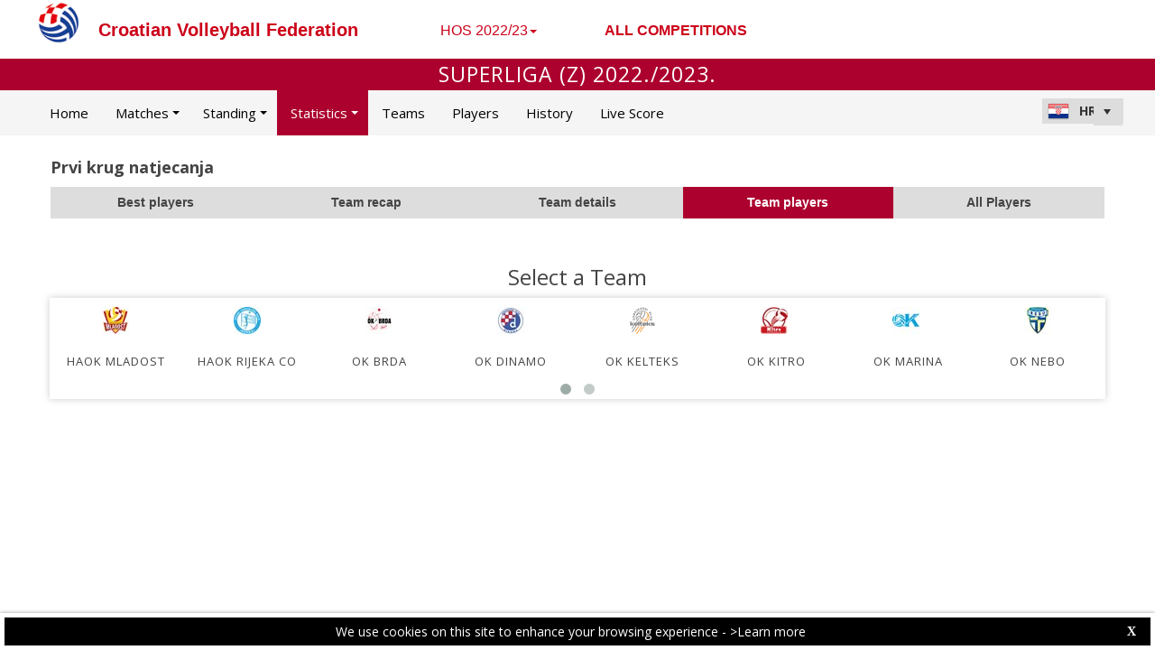

--- FILE ---
content_type: text/html; charset=utf-8
request_url: https://hos-web.dataproject.com/Statistics.aspx?ID=72&PID=75&mn=25
body_size: 54080
content:


<!DOCTYPE html PUBLIC "-//W3C//DTD XHTML 1.0 Transitional//EN" "https://www.w3.org/TR/xhtml1/DTD/xhtml1-transitional.dtd">

<html xmlns="https://www.w3.org/1999/xhtml" xmlns:fb="https://ogp.me/ns/fb#">
<head><meta name="viewport" content="width=device-width, initial-scale=1" /><meta property="og:image" content="Images/spacer.gif" /><title>
	Competition Site by Data Project
</title><link rel="stylesheet" type="text/css" href="https://fonts.googleapis.com/css?family=Open+Sans:400" /><link href="https://fonts.googleapis.com/css?family=Open+Sans" rel="stylesheet" type="text/css" /><link href="https://fonts.googleapis.com/css?family=Open+Sans:300italic,400italic,700italic,300,400,700" rel="stylesheet" type="text/css" /><link rel="stylesheet" href="https://maxcdn.bootstrapcdn.com/font-awesome/4.6.1/css/font-awesome.min.css" />
    <script type="text/javascript" src="https://code.jquery.com/jquery-3.1.0.min.js"></script>
    <script type="text/javascript" src="https://code.jquery.com/ui/1.12.1/jquery-ui.min.js"></script>
    

    
    <link rel="stylesheet" href="Styles/owl-carousel/owl.carousel.css" /><link rel="stylesheet" href="Styles/owl-carousel/owl.theme.css" />
    <script type="text/javascript" src="js/owl-carousel/owl.carousel.js"></script>
    <script type="text/javascript" src="js/RadComboBox.js"></script>
    <script src="js/MenuLiveScoreBlink.js" type="text/javascript"></script>

    
    <link rel="stylesheet" href="TelerikCEVSkin/PrintPages.css" /><link rel="stylesheet" href="https://maxcdn.bootstrapcdn.com/bootstrap/3.3.7/css/bootstrap.min.css" /><link rel="stylesheet" href="https://maxcdn.bootstrapcdn.com/bootstrap/3.3.7/css/bootstrap-theme.min.css" />
    <script type="text/javascript" src="https://maxcdn.bootstrapcdn.com/bootstrap/3.3.7/js/bootstrap.min.js"></script>



    
    <script type="text/javascript">
        $(document).ready(function () {
            $("#ul_statitics_teamlist").owlCarousel({
                                                        autoPlay: 30000,
                                                        items: 8,
                                                        stopOnHover: true,
                                                        navigation: false,
                                                        paginationSpeed: 1000,
                                                        goToFirstSpeed: 2000,
                                                        rewindSpeed: 2000,
                                                        singleItem: false,
                                                        autoHeight: true
                                                    });
            if ($("#Content_Main_DIV_TeamList").length) {
                $("#LYR_Teams").hide();
                $("#LYR_Separator").hide();                
            }
        });
    </script>
<link href="https://dataprojectstoragewe.blob.core.windows.net:443/micrositesettings/Custom_Default_Ranking.css" rel="stylesheet" type="text/css" /><link href="https://dataprojectstoragewe.blob.core.windows.net:443/micrositesettings/Custom_Default.css" rel="stylesheet" type="text/css" /><link href="https://dataprojectstoragewe.blob.core.windows.net:443/micrositesettings/Custom_Default_MediaGallery.css" rel="stylesheet" type="text/css" /><link href="https://dataprojectstoragewe.blob.core.windows.net:443/micrositesettings/Custom_Default_News.css" rel="stylesheet" type="text/css" /><link href="https://dataprojectstoragewe.blob.core.windows.net:443/micrositesettings/hos/Styles/Custom_hos_Colors.css" rel="stylesheet" type="text/css" /><link href="https://maxcdn.bootstrapcdn.com/bootstrap/3.3.7/css/bootstrap.min.css" rel="stylesheet" type="text/css" /><link href="https://maxcdn.bootstrapcdn.com/bootstrap/3.3.7/css/bootstrap-theme.min.css" rel="stylesheet" type="text/css" /><link href="https://dataprojectstoragewe.blob.core.windows.net:443/micrositesettings/hos/Styles/Custom_Header_hos.css" rel="stylesheet" type="text/css" /><link href="/WebResource.axd?d=rhRRvYQTYv6mNRHqzCKJ7tx2vxNkbIGBeQw94TrQEprbNxyqdTKvfdztb8VE9T7w1Rtr8BSCSJDPbIDbNWyD9UY-G5WzUqS9i5vck7StRMbZ3T-uCkv4iaNFj3H0K-jhhoEZRgvNjYtj2pVYqAIjYw2&amp;t=637995154040000000" type="text/css" rel="stylesheet" class="Telerik_stylesheet" /><link href="/WebResource.axd?d=vsKpXOsoEwDUfVug9KOqSs7yA6QcMCvNncNbndvg31j0SLUGVoscRT_D-SO6sAepi_WnkwyZyr0K07OR7-SFSmTPVlrb_vqy-4aPUngEguvAiWpBBQuNpv24HkLOZV-30&amp;t=637995154040000000" type="text/css" rel="stylesheet" class="Telerik_stylesheet" /><link href="/WebResource.axd?d=ZC6OEr9O6Jail1KZRYsAMsLL-tOA2wzBSX1mADYCqdUf86S0Vvfzm9a0R0MRahC4Llz7OaDixKEq81BNNoMXsph3fsYFlhpDZx42D224lHcs8c7LiCA72W9lFoDhigR8Ar_gWCfHOYW-DnTn7HFmf3frnJQlbNJE2eoL_roF2lI1&amp;t=637995154040000000" type="text/css" rel="stylesheet" class="Telerik_stylesheet" /><link href="/WebResource.axd?d=VdPoLqp1pEU6N0-IfFplZPoSX7vNjzDcnUPYZjq18iaFtJd978c7qm3H8QUTIAXgFLxulJ7Kva-A7RauEuIqBa4qpegVUGpwvgpObXSRlU-Kpn5ta0I61cMUg_hEsxJxCGcZ3q07fElsQIymRZOn_w2&amp;t=637995154040000000" type="text/css" rel="stylesheet" class="Telerik_stylesheet" /><link href="/WebResource.axd?d=6d0ORl_GDQ8il0vfaye5YaiBO-NUwD_1PfjrR26VeQ-gqaKb0Ztbn4Fd_ZlZ8mRowF5N0mz40_StdZk0xTZg08-pcrV0rX5Qd3MWxT-Cl0C-gW2uWVMImZBa5teq3oOg33WCuN4pfBCyebdzv7nhsA2&amp;t=637995154040000000" type="text/css" rel="stylesheet" class="Telerik_stylesheet" /><link href="/WebResource.axd?d=IofsjZKyWN-1hQz19KmVPdRoQyGEZ00ddThBEcN9SxbDVyl5qpHF3JhI8yiu0OTeG8FZZ4yGcgW9qKJUSFtVJGHnZFoAf5LKqkzYwaAbsPukQCvFN016qXAnJQb-odNrCv_HqE5tnQE5vfNDzhA-4Q2&amp;t=637995154040000000" type="text/css" rel="stylesheet" class="Telerik_stylesheet" /><link href="/WebResource.axd?d=jATR2aT4MP7vIvfz8UagJKCS-phxXtsqlW6k1BVlqZvQOakLYQ9m1ZWjQw5t9hr1H9ggD92Ft2djz1eDmOLKWu_2wPLsSANCXU1ss4OudzUNqWbvJhyKfmuVjy-zQozB9BYkpJZwtO75ydGHssF6KQ2&amp;t=637995154040000000" type="text/css" rel="stylesheet" class="Telerik_stylesheet" /><link href="/WebResource.axd?d=-4fG9-3vmvMxWeRI2y5Byjt-78obU2XCmWpjgsr69aX7StH9gsLKfiMdnBPjABINfzKOnt_pAG6qPyyG2qP-yy5cvwzKKHrdFt23PCrX7aiD9euRd_1Wa7Yk4nVq0eYPBmyDg-KFTChTC5SvRzoQIR9ZQjWA4hb68BxCofD_Y5s1&amp;t=637995154040000000" type="text/css" rel="stylesheet" class="Telerik_stylesheet" /><link href="/WebResource.axd?d=urCACUaUZeT6oPoIZXShblm5WFzmBsd3vJs2_NwA-deQ-y1NY1Wf_Ql38mJrZd26lDbepo2IWBnCCMvtPw4IjT7rapaifkb9g0mI_3vMMNmZKbfKrkBOzylhqNlaTXkD0&amp;t=637995154040000000" type="text/css" rel="stylesheet" class="Telerik_stylesheet" /><link href="/WebResource.axd?d=4ytSv8sIF7k2K6JRNAeY3ZmYwGQQOFwoTYHTAm0DHEf1BSTJfP4uwcvThP-43xJR77Pu9ZgZMAa3QlLMYB2FC875nHV1kQ6Hgvof8wI0CQ2Z3o1Hpx-mjbwvR_rEBWu6hWzpkkrIiegyDUlMZpQiOQ2&amp;t=637995154040000000" type="text/css" rel="stylesheet" class="Telerik_stylesheet" /><link href="/WebResource.axd?d=HkmiNSkKJcp9zYO7iQ4LQaxa102LlzWw1eIznDZcXJNv9nBsBhBSvDUPdaMK_6jbAcJbLFEc9rnAV9Q8ZRTYT-9KSq6dB3AhkHJrlt8QLJ7GjXt5dZIuOhOfsMuRK5RfRv_oFKZNud6pyJGoGo5F7g2&amp;t=637995154040000000" type="text/css" rel="stylesheet" class="Telerik_stylesheet" /><link href="/WebResource.axd?d=501uTrfxke03AuVmqnFlcjflc-ZTxfzpYS6QT6OLsZuGHia5Jpq7wTO70PoUSGI3RjOMKd0X87LYQ8m4ZvswBQUbgnPdyWi1qEbtV1uvlvfI4TvaOhtPtvXBV63lwICkkMKmwW1FgQZTPs6VwXco4cDErFSpYgBz40g83WAxm7Y1&amp;t=637995154040000000" type="text/css" rel="stylesheet" class="Telerik_stylesheet" /></head>

<body id="BODY_MasterPage">
    <form method="post" action="./Statistics.aspx?ID=72&amp;PID=75&amp;mn=25" id="form1">
<div class="aspNetHidden">
<input type="hidden" name="RadScriptManager1_TSM" id="RadScriptManager1_TSM" value="" />
<input type="hidden" name="RadStyleSheetManager1_TSSM" id="RadStyleSheetManager1_TSSM" value="" />
<input type="hidden" name="__EVENTTARGET" id="__EVENTTARGET" value="" />
<input type="hidden" name="__EVENTARGUMENT" id="__EVENTARGUMENT" value="" />
<input type="hidden" name="__VIEWSTATE" id="__VIEWSTATE" value="[base64]/Zpbw4yvBREL1RUFHfh/NGbDw9ABk25GoZjpOPox7o6cH0aclYxkoA6J4jEQ8xAwTqkz6ZWDN7gUoGU23whlKNq9fO5fjOP+9ccTWzKjkHPVsYnNLl16DW4opo2qCkMt9+EoahaqlQh/lRxTPsqwSRbqzem0nAujWLmv2pXOiS4xWQ1UBZESE4Gv9yzglDlAV6aLc147vG8FGTXSPiRrPQc1PQl8fkbC1YaNqR5TeXJVuHkvqCvD/RuCk7lcGyBwE8EkP58Bsp4PFfn4tTx5jHRJyaDUaDtJXTJAS/Ui3G3UBKaDhwQdwz3XMR7NwbGDtd6AFwQQN5a6022LVISJYhi1b4V9Z0CufEL+SKDB08sCZ4OM0sWxNTdKTIXADnxjjGw65qd6ZbX40Mu+qJCrZBA/jj+H6pVjCMtyXVw8KOUdhQa34qYGdXnYTQlHFrLulreIP3F96hp5Gx2Ubm6E0wqjfCy01bn4UUxlTTuaQxPIGgR6GGQbMk2JriZqcfA/FoyVznWZ/0VmCHskw/YnouA1ycZv64xdMlA9JEDi8P6BrXdJPKZHgu2AzK2uTxLfgHV7MJsapWodiwDL/9FGS5U4lICx7Onxud37jEFmkJ19FY+A6SvI4/Q1q8VYUrSzXGX1LAKEOGu8OzfWWQh/LGeIG8+0ZCvOqq6O+SeKOB1q+LSbitjI1B0CrfAMSIOLZvCD02iduPk91WB53yC6ORz7V3DCzD6225Ng5UOutd6sH7kqUTB4jAukHcG04SV6+IB90lsj1h3FwrTh+FQ6A6mg3Cksko+6lYAmgEG7iKvtdSJpnDNJROnACy3gqLLxYnPUyPpcRc2+4UQDr8c1feqfh/[base64]/JPb81yu1y4DRn0u6HBhfvvl5XkolPxsqS5xz/pLGVae2kVyCWo2WZE1sgwoC+t/rpZQSeJXMQ3UAt7fWRkLv9cd90kJj79JUyxskXnLMiP5QLGtl9Jb+SIQJb2TjrLvMg2QemWRIPI/zbhlO8DOl3zxqf8izcueTerEETfkn3R24NtHuF1p5ot58OTqeD5AgAbQuBPHt8FFuENzl+li2XIzrvhFXgiTZBYKiEhsLlkQIwxWW9+SE9G/2tr1GMRFNY+6Ef68riVe6owritjBkepbpbr8kfL+R/ew1Betht2hD+WAsOSz1n0h7AEZPjokr9dxvkIjZMg+/yUgJ5CxiRmlNuNa1aop1wf0G+RRxEAu7T32DRm9cbsm0FYtLYq3hlI5ZQF8ZYALVh0CzUa8es3sHR3F53M9C8+XwqmS5AMdOJ3VFjp4uM67abhb3jyPcaAA6ziBdlsz83nQVPYhZW8qw6FyJORL+wfbP6nzcNK7FKEDaPSHPq75cJyvLwJ8V3fkS4NGVc9PI/[base64]/KgvzOcKxVjkyht30V7OEK79Mr44Hpbv3V5puUARFzazDrSEmLrHNj0jGnP90M+mkVLocNjMml1awia+STtB+1XuatXUx9HVDdMWOKqjNGoIMA7G39MdvH79tLyrE3wiWjKEuuyEtBv7rpmC/iYc1zTDLmObc7/e3kzVOMFHMW58etrmi+nDGivRO3N7+SxnVJlR0/qTblhNrVnOdtdx8Lfq3USTwQIyYBwfqf5Ba4u2l5fEWtl92StkczhdOYTZ5tzqqItLX2ESltqAK/uGfGYiwLy+p4eE5o3TZFnwDdPVBFVDXrSWX3H8qX5CZXf0moCM8DcJ6LJ0hrOJsFoa6+3NrfG7LttOpFgLSJrUwkt9THeiT7MPrzsYa+TutIjhl/B5j+L02M1TuIsr9re1pxuZoJfo+ladgKHG4BAbS3pItP4e405ZL4d6wrai0aLrHFJOTqKq2ehKZFJf2heJ0VnDfZ8/K+bYNQ/Z9CUQ/bfzFQRNr4Em5aCLDMieRHTLBk9MWbRCOtT1MaCNR/RZAVfVzrnY/ANavyEzg2RENfXlWQcj85cc3pq50uNgfGsWXKX5u2xSGfNfk9hk4mcFFIAKDx57beVMKoNMOrFZBhVxV8rSLhrk/NaV3S06dzd1J3l+eDyX5+QA+WpE8Oyb06x6mRKZl91FjpYNUjqMBiH/j2svkJPZU4HHZvcLbxeDGRY9GAkbX9ensxQ+a1XiSyFbPfRMLeIcfMpx0PCz/FtQL9qmZkRIeRfwQhtpzJDwz//XGf+VLn2N6FAJWnqrnOAYBb8o7Nq7Fv4M9ao3ok/CqTDMSbyfV81GkEMuR8LRlct/[base64]/1rYXPVeHN1+l7HA2+TRljDhhqJCccDdO2rsV0Q+/sGfVyLhyuS8cHTGcRMGlAro42TaDOR7sCf3mgheYCTEv84BrGPMIXe17Pq9ItLDPmw4ZezaevFNJ/igtoUDatgTyimFB9I5qXQTmsKPEl8dsnX21kwrPjkIyR+eEsVl8MIaKbDwKl2DtVTXHdqUcqPlYWFkWXHXLx6yUWMj7s4RRXSJI8WUXqan4uPT/DEH0JJDLGKb8E0ZrgoJhzBOqkF1g9gPdu0yoqI1v2VZUuotaPvmrP+ee23iX57cWGhJDrMlKlGgxGr3hnKgMjW1EbOBID0ISBlLI81spe8DjrG+dRDTiOCe5BLo/t9hocy6kUlEC+drxnY7JjTEs8xKIqqKc+62+mu0mrKVrwCbVIbR3C4JUmkWvaFWv/DiSYkChgSlLl/4yMGArV77KcHu9KwPTGequzy22ctRdv+4stjuYUXVxkPeFLeN0bERGeNg2yTc2R/ARLOBU2i/MF1bXLWgWkvwVP1Cqp6qBno+LX8hBjYlKRzt71bYUZUSA+5nIM5BHYbpuW2tEQWGADT522yA5hqPEBABDaKcsmpHuc/CIrjXhORgK2DPYCOIZ55jIPOXeeb/oeE+lr1FjP1MLQiCj560VNWgBOE3ZwuexoOi/epOWPXLzvVzLCDZjEP3YmQ56pZ4+U4jIyWNX2WXx3YpX3ioPLJfm03GnVnQts6NVn26658OqQE0Ji7tKNF8s7S4SvgFmgn91W1Dy9JBR1zrMr7H/s6uhwgXdyGnu7chBKe42B71tdmMtPXgfku+DRnJRAoWv85OTnf1ke9zqkfGqbrGfPZACwsELYBAVnnVF1/+Q+kD4YnBWSTSDdT0SkN+MfbH5QjRvJty1qdzhAEvilyppgUz641Rn7ATDdrNsuIRkdYh9s5RK4zRoYFwB5031qP/YY/8Y1kQNOm1zL46twzpK5xxlBrhh6YK3lcSRsYlGuRnFiKp0Mmdq3o1DN2fidN7TPaRHhqpgp/pgATAnX4THtOuw7p6clg7KhOW8OL8zDuDS1wmYbWM0i6zv45muwdTKkPmxEmiYpmUZfmoeN2p55iK/SuPFiwFCkZe3ZDcHnnO1XO6kDpQmK+CRX5HMPgsBLIDRsWl7gnCYsvY2iInk5dhuytbDhyu7mlBpophVY8Rrs8tt9oNk9nwmmvM8oXgGDm9846xjpxeyC20p/kbGuvyPm5WAMSXkzhDkeE8td+BhhAkh9rjNqvboUgTdEo/YmH0k6JDnL4aPpg+Fx81qBjdyWeG4u3/jMQO1aizAhwv2FueRGyLwr0PerLNFyIahhI1AuZCMgZR0CfjqLn/mgltmXo6BYRuoGCMorlCLTnx10MQPszPMv05gUf0HBHLjqi979K1LG04VoI5NRBUuG+KNZo15NtRRZst0eo1Pz/aO9JUlkTS7Jo5SCU3+PEQtk180pH3gI+zXM/JuM/+eJAywnjPnCCvSkEcVDEptuLWPWlQNIsphNDFxPqTqBjoCwfflGMeAXJSN45tnh1wofudieN2fgVtx3OAbpqJ6jjVOeAxh8d5Ye3wowPP37wsG8PrYi4f79rHcja4Y6aHijp1pixrJ27BTJbILevfnuIrJNAzbI3kppBCKLwmMNXQua/ffQ7DISbhRT5uM7YydMv2ouvsN6M+vrwFmGMtCkeamppV7TJQO8lfbP2lK7K+DqW9YqL/YjfLj9c/CyE3LBoh5+jwUcayihz7OE+u1BSNY2QpYcc7/Lvc3GMkgaVexkl8d0w9lYbGaJJH5ZKl//PzvEzbmLSNkZkkqmXSbYoEXkvPSBCSj9y28sSmXtUq90fsm+7+qVlEHdgpKC9+CieQIiKvfEbh/jf0H7WoffxTvR3X85/h7T8pHHKWzmyLsFtjUwvu4n3TSDD0xZ9xgBD+4lSdM1vOEnugIluuVq07FOJ0DbDe2QBp/[base64]/QOg02rObSdQNM8umoXcnaaXsiX57LrwC6/SfDViACmW4iuBzkocTKb0fc8+CZbthMV5iOHvwCy23Js26aRCUPzz4eugppYA4lpQ/6Qmycc0t3y5havFcWwumna0tqJDRg3i8WRi5QyfuPDlSHlqzIwwlRCSrBuey+vhpxBiuxZWcTF6zZr5l13VCoNCLgAbPc806fjJwjfBSheIHSkPAGVjqkaF52xTcBNBwpSlWEmEbV1T9AINy4EMaJUMFeFZ9W5LKcarKj0BCyz6OH8Xn+f5xDSSCZiD9Z/O7898r5wQKk1tpAy4Z99/rOE+S/qdlA+dz8PNJzmm3ovbTxx8M+3HE2kl54qCucw1lXIjDZwpKztcCJyPymeHq9oP7gxYwEmHOtq4qf7Iih3iWD84owo0LT6XqVV5+X/0iJvQWbgTVwOOfD28IWC98rGVeu8Ce4m3X94aSV/HapEl/NXFQp4+Pjtuf89ZNdAI8IP8diFx0uzTEFkahxmYvd5LPsJkwBV924B1lyFcVmRzn2KQJl1q4hePjj9ewbCxfsZKoCxjTmOXrmculH+Q/ZdtlJEVuDyMVjYwKSJEgVcnB4F/q9YYkqpXLHxoN/gmRr3htP2gyqrjICjmeEfk3mD6l01dRa+96iOx5SwdG/wEhf7CJ3LXJcdTH6y+k70ZcmAy+zeJ9/M5Hs+JmID1DfHir9BIGlHuSzo6dHwgnS21tWAm3wPYCgWMKAAeJZqw9NhcIjYrb3mgGCaupq3L+yGyUBwUxeUx132xbAssurHjxQN5Er7OMYUFJkwlLzePtVm1uB9r+HqGUFqngXgqkZtOiEBhcl+Scy6fciI+ZAB45COb/vSQiB6pCQmpqvIh/q7M+N1onFU/tktUd1zGqzg53D9pqfIYzKBjyrMtx+b//Ax43xj0VQ0R6FWLCh1pXLvXfBmPpQSrfkeVpEnZUiNeYvz+x32wMLavYcet+8GQZ6jo8zYqa94/3BhYF9vpRXk8+SrfaR0I0RSUCQqjE4Oqrr/[base64]/bMrAki8H+x+QSVzzBFuo1qIbT3K06Fx/2vbGIOrk6nsec+qrx210Aw2APRPsocrt79nJiZTdX4992J8GSDguzqSVz9zL3uC0RsR5eKbeogIjCRvOeXijgwr1LkS5ojzWhcXZdK8Jb3p/idhU+PQ3PM2Mgw34aQMlc984/JG28XsaAo4Axfn9nIyrA1c7dnk86VFwHXXRqNI6u0qsG1jweN4J6k5UuzMhhHVtYtrWfYwcdiWpAOjoKHR8TC1PwNomn3Bgw6Za/gxgZELgg4qfYNWWOocRGcnQ7jgjVpygPMAC3HFfAnvA3SuDsXjGT/RN+y2R9Xa9w0mvnGWrfIonyQn9QEoRXlM0yDh+4jJEpoVgjRin7yztiJGWhHgxQolIgS4RfGWE/RqfhSHRWZNwZbSTUL3C1pISmbsOtwtBcb6VIX+hUixJn0Tk8RrBm/dosDAPT1bU3mZqJjKfeUwfMARpPxxpfvnFZ+SY4YJnw1qPW6AmvYM1w6Bun08Gw0Cyw8cbniQLX1c0D3EgFUJAvxmYVGjJRG3PgLUQ5cuyjzujwf27SATaZEOyFKfIQV01kBhlXrrH1opVC7XvG/[base64]/RHQxQPaGa+5If5eCYssX/QUll4sVVKvTINREW2sif4wF1nUd7cEyJdsvLoQHwJ0pevJIadUMRxLwdi76/9ofZr7nAC2GEW5ALI/y0K0Q3Ns0Fi44YqNfP09Rv9vYYXdKrH7lhLtigKbBBPUWdMwK7YoES+LPMKdntCvSlca+XG8OvMytXYeBosmropuJXXl+HxJ6rBmVFJXiWDgB/vsgkFusVYsAjNz7ZTOy5sf+b4iGQNEZLkdPywnr6ERWQNhEe/F5zBB6ErnZfHMY9EDqRx/yFD5B3ADWt797nYPDQdtLFZgY+jDOwZIbitAU/UZ0jKQMxpCBjIR2sKlGaRpk0RZ/XaOU7QMEseizUiTenDnPK6O0i6RsJ/D0ZMG5vm2oTYk2Kw94OscbfpqIY3VDfBd5uQhZlRnl27+rILIz8nB4dwTOgyAfq7SzcPOW7FD4pJmNpKaaVClSiKv5dr6DHoo4fnDSALQu1IRfK6zeOa68XbZCUh9kPM4PzztAnTEcyfI+RvccrsQ6MO8/yRympwr3FWp8khaxBzyiqiKFSZne0nIcW7OdNsDzz0swXKC4oh0zFraJp71ASXziMw+8tp5MArkGwRJ30hgYQU32A1WoYj0q81/9UbncqNGseMvGURmeiOUa9dTVD1SZ04vC9uL+iLu0WEC8Np+0ALVAGQvTDUGteZ9RxTZvy14g/[base64]/drhzEE1Ag8mmtkgNJ4CYOGGZu/0yYx6nwGDn9fznk5jlwckCxHonUkwVr8nr/FORvwTw2Yx0HCptUNfwc0PzjhtYdHzEKeAii4vqrVoCtY9R2/tkftRtGctf6hLMSgLq7iu72iBSCqx3gTuN7zJi2oicwoocgP9ppsG9xfzj6EN8EuOYL7Nv0XY/y6yzD2Y4ho3Raem9UytCa6oHSjjzU2pLlStbW65lkUqWd+BVNzpFrfXs1WIuEqJeYhrfkGpqXfBUN8WHh87qpyRaLlnv+eDLxF+1F1QGG3/LLoXhE8RjQuahhSTeRr9D72lqf/ZHaKxOiKuRcNXDfkkJqcHU6qQ+QKO5G+h28TvkELMurJvbPJcZU3VrzkMRF/efZmcBdcp1BpylcdiA1PuQMkkYhZYQOdx/yCd+E+ZaW866aVwTE5Kqg4BEMo3k+uBGMvD47pcM4M7RaL6S3cesoYyMYuq30TUazvgNP9RQURWw0sOnKXqEPz9FXhF+Q0aKztR7B3zqFeso6mDZXd3s3HhgxlWvP/OSPvG9drWgUqe7XqMko9VzUdH7n1Mg1DSvYD66cphm60OfIHMMNXdAr2cd+6PB/4iCccKgZNdrO+l7JgWJmX9fRmMc09lu91Y/a8Nu3WYk9ulp7tl3ZKZBDVHvMaFX6C6ye1kEMef4AUNNsD77kSMWB+qmW9NawZhbNulms5VUWRiRJO/6Dhbh12qHJQEY7a3MfgVnLHBlaE4Yn9g420jOyJQ9TalGaCtKWb7IAHeUtxgQCJaElnF/jrm6RmA/HUzzjEZ093WPlvlDIESrKk0l1IWgjbhyc/mSac2fqeaIOncBICI4RZkCK4U/pMT+1kqAs80/HrXQeZdethJV/w0WNrtgPyfO2gkKDOVFNrTIM6IgcmJVeNeKJ1U8Q7tBw2qFVfJqunJBx06bI41fv7YtypK8Z/S8DUQx8Mte7pf+yTip6dUUg1cKweERNZgCOtSCbZcW7+rdtC5a+zvtnbwuIWcFc1Imp/KugvCbKg5OysN6gCTYQLNboCWKhgbjaz7+EAApRTRL2JgnPNzmlBhzKcm49YimGEJ27MatoWJTd1/8N4wOM5PnmBJn7fZf9qCapJqW/I4P9+1y/bMwTSRDNvbEhJEKjr5fqa8OMw3pCB7R+47XQrU6BUYQyGWYu6QhGsR5ipAMbM7tXBZmZL/PwKM+tDvlp/wJOmR6GU27W/dmd0iAyKAzummV8sqEULf96GCjBhE9590cKqg/YMvtURHJbgfhHs9IK7+aPPvQrnjihhMo8ksf1TufaPsPFUt/NnTQLBuCRNKuUJred1ArDJEpnEd5G6BG593pRp2gf3RE+WI6fPxA4mYC/51F5DUI4TIakOwjg5GkP6Xu02W+yIqDVUPg4nNad6wOqUjTCzumbSgKuiwqCqOhRxrQFdL0ceSTlbgZA/LX0z+O4mSoQGzbPe452B7abqyK/YfA1yHsRJRzDhEyqzOu5WuV1K8YelAFK+yfFenuY8lL8Lu8r6aoOKgQ0fTeAcvrdALm3sKiNQWIkghc5zxhbAsiEHY9leW5akRVOiPXdc78fWqRXgKuaNMmKuQIPDGgcjNy1JLxJp9Qb91/zsUrZXRsYkV7EkL0ob6a6SsoocJsYxYERUF2gyLoD3KO+hLJxyi9kd2NQkFrMrQE21qyXhfy/OHRLuuMhFa8BnIZq1i9rJQciCSdwXoybhW9LrqgE04IrD9qyC3c/MUrdseVXrgOv89H7xTp9yZMz+BbrTZ9ywQj3XhClPweIgbWA2dFrxp5ULnmoY9MXZOaGjw+O0huv8VKI+xpoRGZ4Z7+p0kE4KwSeqRN92SF9DUPwN2+nbzH/pefd/EUzqoz1oD3PGz+B+53bJEH7OO2BeDRluQmmBErCZhYIw78IkrA+Bts/DsQ3yGyZ54URSG/n+aShjo80O/ihB/Be16Zht0/IdcOqgXGpQ7pOL0RK2EOcMXvlDVaP4edkGp3Utqc62K9rDmPM8A5M5tDW0Ch6xoCg8JWEvfKuDBO1nZvcdEgedXleL5x63YpD1oWIXiZ9656k6QBlrsuxYkUJxKOBXuQwUjgVPB8VEiCYI4+n/5dudxU7vesRi36VpH9yut0bU1dc+LyeK+d8H86K6kW8alu507jQSsNhYdQlT/wDl1OsT2vb00LzOTMSTSok9mUDbMuVzGmdRfU9VluCKp6irPFCV+7lOD2IuTZKN/1Z8XZIDqgoGAF03JGNNofco2EyrboMPQccXKjBUleJYUX3SPn22VTKn7pOwdbgrI+7gk+ljF6kv7K5Z6CMnQ9S9lTr3fAGAxws+AoLHS+p2iE1OsjPQGHzrVi/YuZ3rWN1L5LLXqKxJFGAQlhaxl8/+JEPWbOT6lBUQ94HnUZ+Bz/FgRj8QA0cGQtqM3FQtHa1wlQlfS4Uu9vyNRuYFsEHi8I1gKcSNCWcrVo7Gagm819a8wBmobjb9eLS5dP0f1JZVg7hmNZzoR910rQJUrr/DC+DYhnwzuatbMyGE2i/qxTBMTN5EsYiiAZ9p1R/Ebs/JvJThd5n3MPQECPaqHhymKusmxt012v1HMqHTP5NOc2brH0ud7NwW/1dwmcL1Ph9sXxMXen3EfPoKFygT7dp/SuuKLpj8Phb9VA2tnIKj8UnLJj9zx9IDsc2QXgaAy1mKyhSSUs6VSYpCREinJNMMbti86jmt/mYz4GXydutjXsWoC1dN59zaA3F3IZMlPrrOjwVtSZUFQqf4BIkyAGvz0hJcAjTLTZb8BsZqnE+erEDWx9jTVMKLYWjweG0mmHuI9HWeSSLQK29rV7pqcLc/EzDuPRSI7dXCM8DpqHqislyUO1mVztHiXZ/dxEyH9SXVV995nyuG5nASNdVwuBKuKvX36YOR1Mejbx0tc4sLl//IASe9A+RUO4n6SPwDRfWpwdm2uEkCNybqeSqAGGA/x7o9IK0CBi617U3ZvHkfr8f9nSyz/9OK1SWccadF7hrGXpkHZF6AayYxNkwvZH7m9s1TWXp0n6iv6GZ5Y78aaz/Y4rltwdTe8f9vn1AnCZxs0JA2WR3eo4vPM07sZEMHavEHJxWHZ93VDcRuY+kEDHdFKB0hVHCir6HdlmP0p5QQPPG/mmIaqRJ2Wjz1d3JQiGuB0C2KKk5gc6nPVoxmXT3Z/sO3yhTK3TI+CMxL1oyyvo5fbHn77RRyWO20EEihAcRzqM8vbpHAU6j3NSC0sHf8Y/WXo1yLjJWYhoX7j1UMP4rpsmYXLvntc4KSzD8w6XOokrHxcZMa6PsTXB2HTnvw/fHhKMoEllEFxM7zQONhEQF0cnFWRX4xfbqrkGte+VnZmG7iAW1jVIEE4BOt7n1d2YTT4CcAIQd0f8JX44Ukd8kGjNnOsRBY1Jzvsjjb4tLQTdfXKERaRmt+yRKqtYXQce4xa4cy8B64Fjj9ZsJMxLhz9ao/y8i4wk3I/XcHthhVlJPNmBulLnReZlPQYx5GiumbCcvrqSnh0sFXWDwnNaOwKgyKsZpqdMcqdf8RNigGxlzaKHxJuV6Pby2sbG/kSERbnlcqyzs6n54G1zXrhGAvFdNj7juXhbP2nQ20S9ms3YwUIKwbMA66aPL/pZGAtz1OV7H0rj1HrJIqTQXzlQblm0QbS3o16vPIPigayZXcJmyL7epi2tVqNFNEiSjO66Noh8VVrPTQ9Upx3CNLJQ1ja1vqOznPETy6+/as3uqcwGk1UVRHlpRXzXo9kucoGQRdI1uZSkzhSZiwTt5WrXwgt5GgrtxDI54TczsLbW3UoGWmD0go0YeJ51nd+XODG6x2eJhJlGxlVMAowrl5Zo3rHZaEiO84ddHWoZ4f0MwKKjXTmZ4uzWc2mA+fpxaPcw77Him/5fnB84iDEdiLXCcABtMnllTjM/puBZCnMIXn6VzI8Ux827213uZJb5TLKTpO8Xs0ZrqCTlg94rwmFrEt5RHKtWBPIb6lJSp2KMqhZqVk0AW20nmcor6aoENbkX+6duUQRf11hchzFaMzMoU/2zkO4gHpbXFbJCOjz0GK1222ld6n9gVwcKCTKiDwfMc9A4w/MPzHrbDXIEJ9cFRqa0ADT76Dhc9cem/e3O8So4y7pl33/a02LvLoIyQS3hQ31OYlxK0vkM0StiHS/MkaOKbpmjL1LoRvop0XR1j4VLnDNctQxol4E1QM6tp+rlHMSZI7Muehg/VFjL4kMhesm3KLJbujDxL5gYNuosixzjdR+g4K01P4UUN17Gy5kgJKgJIlpuxLbtRTb2Qy3FwEbWaWzGDGE7NFpyCdVeM724BVY2YDmJpKAUHtLx+09MYGfEQnTcc+ZS3sMDcmRAiHPeuLLqw/86B1tJHjugcWmRUvpkXND5ghHRkL2ybHys6gmQ3mNxKuj5/YBOVBfcHM+oLtVAPPg9DkBenoLi3JV/GEgYzE+L018SRi9qNdl9szNnbQtxtCamxBmXeHFYljFhvrVfdR7j+dIG5Slvpav5XLV9dFRvDw0YZXDqaR20rJA2RfO42ahH4TwjoV5Uh9NPuXBFjg2m51YHvLo6R9yppCXATN6ytuEtpbDaRs5Uozu5KLmAtUSuAO4Rnws9kp5HwT4bga7Vdt4/f/mm3VK5GtxA1Aod8u1GGZZE0nTHyDL+XXGiB41POEYXeboZ+tk+8wPuKh9su6efhwuPMK/[base64]/uc57Mw/dgrmwX1/3TbEYprWF7ftuSQg1JGrPaPxLY7o3sVWCdUyKndZT4OSfhtDGRN6jIiC2hBRTu/QaK8OLoFhRE2aE7J0YC0g9PUzE2PUtCIPIGyFPbdNEqodnEJB+T8sHicSLVjGaOs1dAN59NRTI+t3Hwm9/ofLNDM1jpcB9I8BjIhm813MS217w+02WhdxTiF/6z+ZSu1+LRYUKrCl9gXdF2QtpZJdbDb3pBGlbYLqV1TCpACc6dxwv+sKJCnyDx83quHAcb9A4FHdwKgpJTudMVScK/32I1Da+71N1Q9T6ux6/WQTUBNz/pJFQKsLqUcuH06MmetshBeRD47YnD49gY6bn7ZrC2tQkpRoFzPiFt2LTA947RNZfi5xU/Ou0lMWMRT6JcE/aA2nJN/eJ3s/BEfsBC59eMAYL72VYVHDQW0D0VBXFsX/[base64]/BnA2xplrjVdoI4ild8kTO7LFBAbkbeTn6pCXEtFmD3yniB36ezPrEwVX4qS/XvIDcv8FTW3SMvyHlt5VGq2PKLwvBfQrr7YDguWSFa0IRqa13t5pbCfX0tDmWuVGMY2Xcb9A/+IN1ggXRT3LD/vKokxYiIkQdnL7BiRr3m7xFyDONT5dHY5I0ccsIwCaqELZWAWNiednJE1zA04fYSeVvF9oHqlkeMjN//K/t8DRle7FB1zJhPVEq1QkgkLNnBm20yqUR8UlKsdGtDDLPi2L8rKeBh0Ao89fSeGaZ992llsLy7JBtjATH2ZDf+neSqjwan0/K0cyXKnsG+tsfTuXK9D7SvOPyuejB+fx8NiCZzM5TtJhw2V5q7VeCBcf8V6eLqgiAVLpQqA9yhvPJIKzueO0bsBR3+bIbHdKUWeOWU6qSEJpMZTbxPkrlYhmqUZxbr+BxgPrWfDG3hD7Rb/YPmcKfTKHr9kCbMz/2Sft58E5nKCZw61gL3gTq6BH3eIMqBBrsKNCMCZy4r9LpCJHmm1j0nUL3RerU8dXpnPWBrpmXp6gbM7DCWVRDmzsIDSTO+GTiFTp7THHGnS2M41FaCuI8m/te+b7H+LMsETjkLs+ibZpvTd/hUf+jx6MlJLxFVMeZmul910njHYG+fXyMyujcSxxkCYKyOBoYRdKm/xH+lIpjQyXLs665c7kgSaM4jZqdDcirbX70oO44MqGevVtNGp0tks2tAUpacaLq2d+r/okTqxSrTvKU7tgBaIZ6jpXw/5JCsIYJdLbXPxCvkBW/o8a7bSQYOoT4Bf0Vz38KS3MeBVmGOjBT9VOvecT0FIvZ6CxshmXqPmFVHKKPTXQQJCahaeg8rqUiUQBwn1Uiq++zK1nvt/[base64]/5pcglrNRL6G2cOPb0BO1yhmUrJmUQeVQDXeRrH0YzG4neoCY+0isfIj9khCVh5gVbaNOeYAzUIJ6eU+N/+eKUQOS5cnUtilrUABbRNqHX3iVM8EVrTCTaFz8pt7cNEYfuPvAIUfefGBG1xHKvD+Yjc2Me+/OfE1GIXyG/rfzuZJxaGDCAqopO3eveC6Epv3xKaHM1tG1ps7W4Aaw5+vwbnJqiqlGHsfmV+21vxDO9DyUlV8wDs8m9JUAllAeZrbRjPNaMxLe7IQJF7JKVVPOnJUQxsEG9xYgmYspYl0ElQ1efXS/+OPDGWwh08BXnkTVnkPyGY7X2Uov0JFJ4tdgZ0NBPpgCBk8AAEZjqdHT3XsmE1Wy160Xuh0bSsSYsFNRoVNVsPDtwWWPBbg8K62QlwwHriRreQSs+IwP1Iz0IlvdM10rMJnDwFQ2tyFYVob1UhyIvUIHJ6QRu8mfTUIhWUUAvM/UBr0A/r3vaVk1vmSpZwUD/WkzOm93QZvQ6O5R1U7KyzCP9wa7i6sNWnK1I4V1nfcG562vqT+z7/2bIi0xLRolUzEpTpMBB92GJMlIaN+aAQCcu/hPuvDfhYnkOZ8nBfikOKUUHKfEU9rkFDNPtNiwKULKWoK7jbJg0KsDNQWRd/38NyElbNkbBpQ8Cey3yHxKGC9aWnLuMS16eAk61Mgu1U0TL7UISqrebwtyW/W1ZH2rXVD358qm5jAH6mG6q4o//8tovJKRmiiyhvnBGeZaAPUHqL4+Bx+eL9FtQAKiBNGGgsMTJOUv2LGNbWDxfrmThBPXkGtiQN9b/F6KE6I7UvvoRqrnh+x/H906UBadgxJN2gAUWN4XVaLQPFJI9b6BeGjFTwUF8nHXaxcsYFt//r9lJ/8QsKcYzzzLVJZQag3how9VPgStVYazU3deB9dsgzui72SP7yNyTWgjVUoe+V8FoQ+x4kjvJMMC2nuo5CNTWShgK1JFKrd+e7zez0cPk/cSnLxMl1EeXaQmVuxRRycwr4cxnbYCUfrgg5T9ALkBJ5NPbpLWNgvJgspHIxYRvJqeD+icB0yccGvYyVozQIKTrET6/wRkrLNTuID6BbDOHvyzX5YNn3TT+fsx3xsIxC5ZWLgxQEpWSuNcBLUHibZVV3ZwjBjOcV3p+5ycxIuFhz0GOvKfbpkiQghblK1w3dDuhDb5wpRlVQax+0Ln5yIuDgod1EHHJZ0qsG4vIyQOmMehxZRfEWkOkLhFdsRdWiml/IXcf9Ri2t7Ctzgu8n6O5UlY6dTjdUK18U4IcsXCYAoGot7eLHHUN6m6NWDFohWitEkCHToREDl3fxBjM4sUsYj8nDVdVLLXP+TY3QPBsmANCseKziUIhFI1U84yYj30Hz2Y/pwnt6u5nA52cjIO6hjMWExP1hpreTcVUTSkhn0dimqC2HeIm+9vanK/+Y+ASGe5vVL6gndfB33mS/EfZitDdC0Hduy/c89M72OPhMwXIEQB9zd2jrTrR6HGqkHfOCFVcRgrbEMih+TBCFKNMhX7PhPU4zaE1IP+P9AJBKwWNRo6mxlQfjLmJEywHzbNsQJYs/olJuFtl/G5cNhu94tqOC6ErOmSrINlHpBHFfVs+E7c3kTmsBtIjSj2pME9vZ87r/4jUSsvjWtY3xOKbR33ZKJa8D1eYQzovYGyhyC2mDo0EZ+PvzNdHTityhCSGkbAikyb2m9xthTG2X3UaqlnDX32L+5AAVuLY1hRm/EPtNs0DEYzQEqm1LhvzCOB6Z3pa6zp/t1jH4/vhM3D7pwa/91iskj8htasJs1NZCNl4cx6aNK3IMQJ5PTvWjjJnQp05BSfGCEx4W2xbgRsGMBlujs6nAO3MjG1O5aauH43BqPbtxCFBxoRy6MrsQXKlFLRafAXE/CONzTnIcI49frdFXas3qGS+1mjCiUNzV0Ip19ewFWf/My1YN17lzKiWaxuMpeOrv34IlRkEaXwWzQYUIfZgB815YJMPTGeCLFbxWPRyvAvEHy43dkY9Oyojllmkp1duOA/yZxV6vFWl6+q5sk5ph4jr6AnH4Xx00OckjiP3V79zdSEgqJFdUQBpMi0cMm7xJV83cwHnkjn2JWTdKfUZrfH3bIVGnOaLKpRh+7E4bQjC06YnDtfeWyOD55gK5tgUNPcWrs8On5SRLpduj36XdqhAva2ECtcuUWOMMRc1sDTggN/iXCX8AHEznprSrNduxpMFfWIXmnMallnPc80cBj/[base64]/mb6QP3+yh+iq/pELu50ap75gtOVe1JEpdFgj4sWpWKTas5tGRJ4z/K9jMhLAOUS3v9J1foa8gtklt+WHLEJrrPD0KwZTAoP2vt4ZzdORTijMn+gwWCCj7ScOSOuVb+f4oZFFNreIZQ8bZz6i+J5myB1LMxwZko7JTPHjyM8TLvQnOHeYBg3UWvwWOMni+gNrMIqMSmKVQdMxH9gdswAjhlq7oLCQ5M/h3TcJs0z5/ExKTAca/qnBHEPLfZoiaJu8uH6w/hrCQYZYY0Z4Xr+8rtOMt0O9B0mAlXClvwtmys/vowjVHz83jwZ0OpnLFmh6dVsy+0XMZDtDywPOHrzGIndc/juqab8MhVdyulhj1mrp9ylQOqJv594Yn+uLOZ4i5+7k1tvR0gRukkpNGesMgspl+fDNcYFFcZDE7FjQIDkB2o97fOavDI+UhzZ2MhxSw7DVeCy/0L3qycMXCJk0KDsYV1lnjdhLUQCJdJvDgixeUaE24DUT7kGzCc16fMx/8xCmgSbtqReHyn1Hl6fB+f5V6vmkCEQhLzqpCW69qbraK52tm2RKkweB1W/UAjwObxhROrChxqJR7RufEaGAw5M1CEXytvzFAeyaAVcYNmjV8R7KW4tSLTpXeVjr0EoDsF6V9njpFzSSnxrYYT9ak3CCYCvxbtDIAaPCOJT4sYTt9XFoumarDJmH6uXFppboXQrlN9oePTxe6RaC9lGEm11/pbEij1mZUG7zEM9lN4mWFrDdNQMu/WHfd3XdKj75hrrbYr9IfBxOUj6rQJ3bjuCG5xCwQ6c18B1xE6ZW0FazEevvbijFkWABot+lGBRysejDK7J/nnB90LhjLXEvrV2uY39AyOeINW798e4BQqpzm030Vm7nQ/q3719qDSWEjj94y8j7qqRQuSqN1h4q49q1/hKkB2vDwwFZUEeH8umPia6dKrAU4lWYNJgHgQdTbq9QBruIpvGneB+aP3dv98fTpnbdf0YYteJGZBx1Q7cuUBvAVQKshdLHSiR0pVeTIxG+xGG1NJh1R1H9MD8NBget0pFo8B/tv5G5sLHzu/ofHiOeicsFMfdBRI6FUZ9ygTYVeAT/kXli7usJQWMXWjYuhLZT8O9B/0YxpsvD0/7ON5TDk0NgQ93ouVqDj/greHyId6Fzs7OfnkSRmLfs3uz/VzH9lvfwU9+5d/pF08Xxshk8827lHvBymzRT4sWKU08c6/sDZYo0xcILK4wrs/FbxfVKMVJPC8AXBa/x+3LO+GONroSyn+Hts1VXOV/yY8QpFsx57YjEKtScTovr3ktC8dAScnT/Q521CRTcIcSHHiSSmX3ZfJ1GGMgJjDmZOa7mwfpqmxK3CgZ4NGUtjrTurGKFlhnZ6/kUyTX7hvQuAn1iKFZmdcpIXB5tKngoCw0VpEW6fb9VubQjpAPsDzfx/ALpaRPBqpgbvQyw3A5zlHXn7FtqcRi5zUnociXJwUnAa5KRf6JOV/cp6rVcQ7RKaQGuywakRqelFsAfilvkUzRVBiooUupL/thZNEWGyq0TJK2fXCu9NCX5Yg1ert/8zd3N0Ikx1iBPjS1RzNYXxfKO6B0wPSvqmFU9EaGT/DbiHd6aFUa4srnnVK8pNPYJFF9ipm/JsMAXc+tL2B0gHpw86AyqU1SdHSBFccxL0cffOht7xWddXwUzjYAFQaocGWI0NYEO1AgLFqbH2cuICN0mpNStDPfP/[base64]/LfVtqdyc0selB1Qx6QKM8Th94gGJKXezTpHuEuQhi96ht/dX5TpXIpY/sK9zWEnZX69/[base64]/ITc99z0lFsLQbWYd8x6N3xEA8XzNzGD1byTJttw/TxMKPk1AuJJ7+TKq3shkz/H4HVpz3RnML6EqyHHYcAkLcssiuGqmFtju73kQfjhTwsZEDeeqicYNaD6VOeO78d2/rhU0z3dXkmivHvue/iQvXUFd5F6wEgcPPr2+hHAswzLaWqPNI9XGUWIS8W66jAII4XR19NUnijebfYXOmU/6h5MxvA5Zh8GZufUpWep0fGnquAqHoQpMI6CJTKBH3frNMZmtLe5azPNPp6bDIyXou/wlfekNT3P6u0/twQgB4YtRlM0W6Xg5dhufsDXcArkacIfXhRkv3Zvxb+WnnSlO6Tq4hjerwSiswOdfLJBDkpJTXCCWWKlzqAEtBa+JgYjgconTx0zPkFT/rLcnRvplG3qbV0wyLQWkdoSV9oqp/3nKKqT0DlCJGObptsj8WZyNBCWqun0E8ZiLddESMVHgD8K5YxzL7mJwsO6NwhpBQjkNorHj8SOFRpLIlwB8LNSJIigc2EFhW0Soq3R5NTZp5uR7zM6Z/Y0MMVguyoeCg69pZmE/ttuQ1kJ2wYYEUeMcs3qP0VbwaAu0OZSbj1QX+p2VLJ9OibwR43WFwJ9jj/dz/9nxQ9wgJ0H96cfOzQma5rq0Oz925A5Pd+FD6WkkInRTHHsBFiNFThT+O6NmGV0NUzwcmNaMDObBBdIQqFPjZW02t84DrKoBrn7uP6KY982eKY9F3GRX+4DjircWvO6BR0vPfEjfFg8vC8EXg9A5jlAwXRdRIYajAm/pw6i2CMQIv2WyiKPh/FTcEsHyOsfjou16ISzV35zgg7j4jlX4lkXNOrrRyo5nU5AW2UNxt0z+rg4rY1OtadCf/mO5VPuy6G6o/3p0a8YSPTxELWh7DC4SK1jYxo9KxGYK6z26RrtLsM5itDzAAJTWqPpyqjoLEWVgg3XILfA0/sJzLEZ/1BjTPaIPNda2yZYtHfwnUhblXU+1j0aGGOK/t8/xB9C0sOiPn81XiSYMRgYTngpVDBieZjR0xmZ2VzK0B9a2jE7n5/NB38VvJeRt3pUMJu56opXF05g4+UJbY94QhM2KGHXKTOZcBr4QmnS8KXrIm+ctENpiLzD6T5g1Uv4grTkQibyounuYQ5BddQPKGNXu1e25mt659OkvPBP/ZYGv8HYjxydKOVr82YhQFi3pgEZd7Ozq2T3VCtiFmRVC6yhg6FNda2+U/YrmO6UerWOu5ywwGm4sMBX2QSg+TReBbVO4vazJ0CB+yMtHCCllE62SSzwuM8jdbz0FXlM4afWNQMlSgUYb4ivU+W3epZ3GY/lopJx1vARQcJFD5wH3WS1FZ00iopH1XdWOtVqi6SIXEc4GQ0HQ+rD2FZJV01I9A7K73bYxFWjoTyozLCYBUymfTMia2J3Ux+6u+BXfNOq4S2/[base64]/lbbMLdHVNervC9RFD8QEqTBIm/EwJMde+EHulumScka95v1/0VJQWaoUaXhh5GKlhEPbzfRfT8Nx5jAw34ds7FjXDiFXjfEsH6QJdW8bpbghk8PJ+dPObCGmOIA7K72nDFP4NuC+C4/EHNIo4umzwp3wOUfru/1VEk+g9zPCELsX5Lqr8wk3CkT5P9xyMnjw1BBQeHWGXxYBDGx4PpiO5hrpCytX94vAqawmHpXWGt0Thao04cILUn5251av5eo49A7u6ndmT/LTn6H8dINqgI/67QRwgKH206XX9WsyXCIEd3fC/gLKTlTiXW5DcYpo2Iki6SaxxwBAWULYJjkUegyztvd38370J7exCS79kyyn1cO9DZBLDQDKAF8I+vxfP6gLkXjy/PJIeNaKa8r6Db04MQzTkp5lgynECUfiNnNCNG/9MMh+gHEj5p5h5R1QGGnffB5PaVrZfn4s8xhLXsU1I4aipQKO8VJ/LA4DVycnxTzXokzP+EhVqWSX+S7xQG5uHglh79RypAPUCKC3HgdN3YYysvm9sCC95k7RRdertgRCNRdqEih8vJr9zv1hWsSiaD58SWP6fF1iRsWX4lEqbfRNtbA9PMNoJsZW49bImAnlyznMLTMpu9oFshI8i03TRC3NPx/LgC/6VzVxo/D3IWqrs2DXJQbh/Sp6GSx/BI3JZscWToJm0llGsTo+H988EfnDMfK3UOZqK39iZATaCZmhhXX+Om8k5IvfM3Uc8dGqCWH40/KzcBkdZ3BbHq30Imi1ZuwsYp/PCEecu5c5vMsxTD4so8Th8vDvQVbT1pnXb7/w6BHgAQCjdSdN73YQSzv0keBM54+DHCD/[base64]//hyFTpVDUWTOvlT8vb4A7ZhWgCnXgzjjlDeVcFoLRcZaxJip6Qi6E30nSLXmaYBJ9PQvjP1iizkFTv2pheXMQADnygh4GNny/HBuC+O5pT+jPSqH+Yn9MMsI4fsdpCruzLqHMLEnJ1kL8CkZUxH9+0CmLVtezndPLMNuF7PTuhe+NpVNxci5nxjKbID/iGGxZpc/y1nbxAncViSEzfdf6JgXRAe7wPXtQGacLNguDeyPQg5sinbMI3t8FHZ2DpLvTQfv2J5rEKpr220jtQASFRwzWujQV7ayhlPTk1uR6Fp7kGWUgaNdbJjit3fOxsS/PqJPH/O1XldSMWjdaBdTIiEWYhwiEuMUZuft4nNKxPZ0rRtKXThwXHqAhlc0Bc3B6jld/deog5OobLPUTfdW2L6uCuMASpitvM4AB0v5BJdfC/DFJTUof9uUQruvjXH2HQGgOqXBjdtVt46gGwfFX1ow1g+jzRGTeGb41Y4C/pBZsrcI0lseOxNeQOowg/2xbhw56LPmaK7Y9Pb7fdoYnzVeDhbvSQ8WZhjhfpRK+tyvsHVJEPuOL0vGrd54yxgtU5B8YFBCvj3n71NKd01P0CsKMVSF/C/ukT/k7hsOjSxo3fBLlMuryRWS8xHv651B/fDSk/pcim8QZvT2g/50buHjwlZb6YiaSWqkg5MCSdjhxicZaA41f5PkMuXZOmPs6/V9CDVsYh2HaJaVFatTXAblRneSSUzQWvmHfZloU4iuevWnyczRo6FBLX2ac8w3BYwhBJ6G26kCyQ6wytROwZQtMsn2QRqT5/[base64]/zws2wWl+8MKnINHEpn+SAWDTlfuEDfH30aL73vKMKrzgezYDWf6h4+NAyOGUn/[base64]/O7vuBJuTFsvDTsQz6Bwqz0+HRFHQL9bjWtC7eJNFXDGVfCROcL2jjBxjfev82VJbY4xG2GTMWC0Crk5LnxHyfl2fcFv7sJmU+JQ993cXr4Yfb1sAxUsmb74YwmpFuAPR4ADvK80urYEGKU3mPKlwm1QH1FNiAnOpJ/OI9PkAE/9xCR2NQ9VTEe37sYdHEtu+15qPiJFn7j7h6rrPKklnj1+XcbnPDL9UIi551+UHsXewS0heOT/ltl2Q/s3NIOD5PaZanO8B8bpaA5i06Knzi6bONdsSbr76iC+PrSsnwFHaWxu7Ykz0c9pLapc/9q27zDcI3GuSj5hOPYgqpgj/3JNQCi7FWx8ypvtR0fb9e/yw2tgHGqA7/[base64]/8QU1PpspkrBczCO9tnr7DvBI/8TE55L+Lb+0SAFnrH5zGqwXkK18T0Gq8FwQVE3yYR0LftIw4OG4ick7Fq1ku9sCkJ5CWm1MdRTpzrsV9rxazY5EKIX7FN3yGbgJaydxUZRjR+9mZmVxk5Hes9FlieoUtO9y/6Cy4mob4E+LYdhrIxXj9ozZubat/ep03PMQ3Rc+Qiycx6huSc60RCLmrtnZMGo8qViuRa4U6Y2TJxciF4I5xrxlbBaQdh0VtCWZ5oWfyr4LWjIBLMuoI7/4wEw2R1uPQzlKlNWY+bjTWocKGGeT+/sYTIavWBqQbyKezq/h85NlbiYceLz13v20E24kgiuk1PoQSqm4A9kAdMExnix5W4AhS2t52o7ro1rlxmBn9k3pbCVXbrkkWKGA3TL5uQagGu1gKx2AId071rd49cp7/j2jX62cQe7QlDp2tOwPeWyIBRuMs4RiTe3/jddVBM49LvYLZM80LS+gls6EdtN2sn30H3f7CU9cKyBQsSInHuzcuvRxgfiMTvGXeKxJBnyaiDxddPLX9d7j5Tk3prd2jv1C7GVu68BHOdqVTgabaNmagCgwiuWyvsw4TxbRjaXoIurzL8EsQGuamnn4F02XbnNNuymlINPL6MwmufcPSDXesyNt/l/[base64]/FuW8qUfsA0i10Y46mhKj3PESmUp04WuKuN0XiVLQ3WfcOcuqrZRMhesnznkSp7pAu9W4SC4wDrCn2626PWLKBVCZ8ar1qDZX+tIM3ws8xbpHwmVbIl7Zd9vLnruAIFzni9/249kST5vTIobg8CGv8C5uts83EN8vbfjZWUZYzdyvZzjE4j8R1qBgPLGQQxEWtjtH0JYAaWkkyjE7xOZEOaVbgL2kHRGJyypYR9dLrNZrM3KZlfdWI5A20TwHAuunAIjgyAhsk7NEiqeZZQ++94xYvKNhL2OL5iNHrFLYkw4M+ZtkeV3UnYvxsFyotCUX/dDM002uf1MdffiHPaNz+xeVhDqYx8tKOdh6iEpOUjIu9rKGgc5tulfIrWb9eyGwsnCiR4IAE7wR5avCvHdiuA3pz/51o2eLYo7mwNxjq3qEUbPsnEoHt8Tz+M46ZBJjoQifSqYGvka7CosXL6N0igRDh4NkblMI7AV05iD5zpB1LNaV0agpmdWEph1mebz9nLrpkcEwNVabVnDB8FDgMiCaDFCPCmcckYbbMby5Qk9mgL4mde/EdasIFOP1irr5fS9Q0vYjAOgzsQJi8egq0SHxVEevUVJWkJ1jZ/yxbpnqDBtxcZ//drZs6pSE+E/39k31BRGN0ZE7GFExDsDfRq83jkziSTW52LidCPbEKX55k5EIuli73wppZyGOTSO4I0tQm203cjp1Osyn5JBhGN1PCjNX/qBv8s2wRoTLLrxm+P7eLVDkEFpSE5K1GOIyQ3fYCBFaFQVnLBzT/[base64]/upnVlezekjcTwU3RtkQIREZ3MI5nXwv7SbXEUOm2lwfLJg5TNn8/LfZMre+f2ln8X3PTKSOY5qZq9CJ9VpZxHzffWSn4tbJv43VeUNL9Cs1BOctL9wjArwmwwukONSNEz/6Da67n5yl/wdgiFpBTvcEx7HB42gzVloxBHhnV6L8agAJi8II2mFvPYOIfLN/vmVE/ZepMparXUecb71/ZHFvN1NuBJK1vPMuzyjsqUmPbueWXtquzZR+8MWdUN7aep/[base64]/LHQEoyRpThkHAF1spWjpILVLyH8lq3OtTKzzuEIfDn7ZZHZlz/tuBtCWfoFA7A/kPHFD1/uz/qPahnMKVVkxcSKENHfY+nC7Ga2+k1Rm5U7PPauxtbsmSdX2Cpdf8mLVMH5MbPoOqzyHaD3uLrrGSezHWkVIa5QSC2MOIUFNC6N9rOvVQtOdIQYo06hJp287XlzlfttsWXBfpSrqeYF0/JBx+hn/[base64]/cbe4HBdRMBfokUwjW70yJqW9ZoYa0HhNHIyV0lqLEOwO4rogvXnblf8vQmzUpOwiSDcxd72zOCSdomtF1ppDvL8mPu5fyi30v27Q/QLjFE66QkZ27Obrmi6bcpdq4J1RAITDu+M8Tx4hE3v2WJetlPVgLaiZAl8r+co/utCfm+rJs9jifwX/5WaNoG541TBCXXRaQhHbX2/wcD+A0FfXrGYdlEbc0vUwvITgIk5fsLtc47+K9lukwnIk6KmS8BI6S7vXYKal+XkW4yv6iYBHZAarPJOH38L8TonWedI7a0b9bsyJaEieudjSi+AEShlJ+XXTxLpnQ957HZdMO0pYEYLWI9bmyGWjCSvn+q03rIoqfar+nRtvGRllPNe/ZWfzLxouIcFaY1y/43WL98CCNmGLAOONhPjIPP5LrX0rADvhvUL90MGa/FaBv0Au9cxPiukV21k85oN6fhbAKwzac4qX9Ifas+on49ib3ORPXdQ4wsL3IASPXbprLq4MD7w3BTZf511/[base64]/QacE+VMXmtb3p7ytPPM8hin2Ff1+GaJ1ho5ni+2x6VgsuN9AT7cM2nibKBVO/T59ystCz12S7wxxrHV7XjuPwAuCtv2fV3SH78S3huJ9hHMSIVDaVAt0wv7a/orEtDoev5v/L1aRyNDuwZj4UECNH/iIG9nRH7qUcu4NAvjg9b99PAyYrs3LubitfyZW4yiZB47zDSYWfXBHPe2U2DD7l/Yg5t98V0l0pTf+IBYRPktJ4iC4fAgm8wIXOBuis5JndBjWzFghjkwsWfnXC9rTmKiDLMeZkSO50/Kb6DpUgLhY5hM05OySWyQg+ehAfAqY/3/B6z7lhZjsDAtEnHRYftlyIvRZFmg65aOGViN2N9wtCFKCmc6oKz/Tgc0e3dyywtooVZueNG7ETI8vpYp8QdplALvUjfSwI7VAzCa152JRfxXc8L6ekgJBhMba4FhUjOHAqrLc2soNpNVRATDGCxuXMLCMuzN4cFj2ejbnZK3JYYahw30QgWxV93RZnJd82QVWbI+M1irxjzV6HDH18Kq3TamaS8XlWdj+huYrOX/Uccue/GHje5c8HHfAOPHTY8iN8Y/e9fmVLRInMmRD6uKsq6fPpq4uSWE4XEM/w1RAXYU3Zfb6tQy3wkkxRcyBUcUhtYdgFXp+5RI68JZLs2MyurdMJ1W6jeY0J55jsPWMqi7q+H/JAZVigXtf608IJMl+6sqSqJSmvNXAXkF6TdQ4BivBgYSbC86q+8aCo+9HGlabCkOjVUFcUkKA9lOipt9GP19siPEufEFgSsnDP234R3puVPf+Ber7/yyM+8BNj888bGDCRG9iDtmAk9LG6dSLkJHIg8nD0OhGhg+9HZVDvbPUEzRHiWYlbgbgXiqJ+kz7ETS4jBKw1rfLxyTI0lVfCfgbrz1f+on7G8hRn928K9KVftPPrQuBICcNWaLQ1RVYQM35HwC627Dzhu2QCM/8wPxbXdFJBt/N7XWq46wKwGzMeeIVrWoq9tiajt6W9KZpZWjmfArhrNtHJBNtYRpb+Ud6lrrN2yTD2/AbUC0/itTOvsU6Iyvxdl3vKTIPEYWtlnHaDOeWO6zLJ2SQDAR6zpulbRalLUy+HkRdrcy6nkpi0ky+yKf+Hu+qeA71L9GOsZMvYPyhw7L9ujdU8ZVy5zz3h1xP5J5//Cowd1jKPZqXxzG549k5CQXsFuHcPVQ1V9Sjp2Y16JL5785qLTaWPadhPs+ta3arAgeJZbX88acVNZeSMNdkBFg4i25rUOlKrCbNpnLjo5cGhUyTTASAhWGDVNXR2JJCZ2ZO16gbVA+VMvj560G5JI4/ni5TiwflkuVZ/KXZpOLYyGJFHFWDa6bVzQMQizvqVURP7JHu8IpCQyQ7l9d9FkkjYxqbxX8xRnPImpbx/0WDvh6yVkPo5LJsMvi2hwEX/WbiNxAgmI990zzvmVgK/1G2wwU39t/yr0YSDsD+CnqzOFdWZFMw3EIALpitob5v3GtzOuKpUorUvzQutkSZtPLbqZgmjp+Pa801C3nfDE2dCEuU15TaK8uaVW2LIdyh9isuChR3KzJ4K2y+aeQu68IaE8cG+d42wMwnkKFOY3fusrb13NlE4KtB9DcjJ8VX/U6j8kjEF2P6XknKM2rOtCPwiqndjpNIHnHI0YJTaModWBPuDQVf9PyA+p77ZF+PONkSTbWoIyK8Axoijyg9YBJOuUSdejFcbTZu5baQnpoSSR23T8lrE7bG2GA3viBxBuJJLBgVez7h46Di9cIjKPXSFfYD18e2rfU8lmWwjzd/NeFT8z3VDtlFEYcP6ow/WyehYPuaVrUI6EyvpNsBMll9sZnMT7Gsmfsm/5Lefs5/3Lfb78eaiFUXDnvgJtmBdqihJz5xWn/kB7IPdSzdTSGDkdCVdirAN++2y8JeTDksyiL1nA/uR1RFxSaY+THfLHZcEA3WTuvm2oRRjgyeR2WpE61i+rNWyovMHpbDqap9nVzzUPYOjW/pWCOL/zTf5uXQB/1wW+HxUVa3fU8oD3vlrFQ7EEkqnc8zU/SydVGhlnMA1rkS3BEhdMVVlOAtZ3xOzlvNlaaAuXtV/+Q8+AYWkcjzQ7SxrItWKCqWii6iDuG0LOWDjFCJhjMvD02XekMDK37pJGLr1UdAL2Xe4YSUOGimdFQ3muaCubW3T7+oY7/eW0Dcu/[base64]/dbdGAcdUlUPCffO99sY5ditCp2Aun5OMHIWJhc8vwds/4wrXNykEo3QpEQJx3nBjq3BA6QRcJIDMNxiEB7XlF3NamzpE4oZZRPr7Yr3fij29Cfamt/JQtvDHhYx5rdMCrMuHZDBGmUCp9pehZdqPOiliobQpLnEtplMSEUnQdeq04Knk6Aw39zDdta7DwBq0EyV2EvVYCvaZlwjyMSco7gp4eFyeqrN1cmHns779TMGzVjIHnToe6LkHA/FQufonEoTYjF/VY/pXb2OH3Zcn3hwrOe8Lln0R/GoA9cz9KoqFEcqHS9fU/klPrCeWAdDSGuQ2tnrPyWUIpCSeJTHagzuYf/[base64]/mvXa+l9pM4U8vMjjCRUekGXvyxMJrA5iTQxHpWwUZvrFb8BzkV9UCi7Ve87gYlADXdxBK5rOsra2mQpYeoo136zWi5CvSnkNQ0f5o1WVzCYhdYmbO4t/RtMZQiz2Kk8yWeSE49awTodEyDaUGoL5jKXLlH+6C+KuI704Tcr1nbKtxwitmFeOp774azaGyACOvbM/XGPgoN3RC5G9TMaYgRHXbJYUjQEHJlriUhnjalWad4b1cXcD6p47Im5CBlyI4+DYW9qnUy973tRvjo+OtV8r41qOyEaNmn7oYbe4HLab0ptzXc7qKy1xuqhMpj0Gui2EoO6AM0epfDBYS25TjNdWO8jcz/LJGda7+0iiPx9mDDLnTsrA7nNa/YGaQtiMSMl1EsJuLejEmWeHGB2GePSd/9ibb+wbSTrz3fL0Obl5f8UrylR46w+0pgzD4Wjf0ak5BMQuEzB0nqsZ045hBfY4ZMBbSaSbkGC+t7CczWLRF9HZG1voxjvFRdewH+bAWbmD+EtkDL0ggEH8y8exI88hwYd3hGG+33gQjZ3QqYGpMO1T9slL03Q85kxZ0PbNFG4Uzjhp+O9TL/FemAyzNzHqtJ4Ut/Exd/TJvxiyOrvOZ0RYjWfE8reidJnJwh3ZeLGpiaM7WJ7N75qab6HZDXvyx+G8SND+VH0vo3We9ZlZg4FFOpG+IBF+mRoKskLAAP8yum8egAzqbn4N2FkdBc3ndW/oUGEhsfx+NkDnuEvZm1mBqrqOG9okb+0OqdkeSZk6PW2EFwFt1gax76IvxhXjip0EWaidQZzJcQiMEXiHipH6Ha4n3cS1NLwkF27ejPnMVUdxIW+gF72TEMzt7guXe9B6fbtcUrlSX8pxL6+p9/ktYar0rJ5O3nI17T2HuCjyNS2apaVamfhyBXKmsvL2b6q+pq9hF3FAyHPua5hwGgiwG5rb7Z9bzVJXWiDdNZDb8DjJ0lc9JBJQDeXBtZ6xp1sF/7Myzx2nxA1TbAkuq+570cv8OoggpMMX+zZq5droGiRXLmPanCJs4IICqjI2fr/vF0oQJX6K3h79N0PYRZad3Bl0Do/Ji/1NGGCnRxWRSFfmco2Y90ZcCsTsFVGmMan0SaPwKi3U0JyPqOj10V1wCz1Z8PEKZvebhpAQcyEvk1TLXsgynr0TGrHGinoMLye1u6+yFqXKBG5NDvIK6rtihJSFRmwc+BrpLu/b/hFPcdNmuj0pWBDnPf7ycv43wcmlX1r9oDFpC8Dx0SY5sJPEQL6dwqyscm88xffZDOPaZqcsJhIUULqG+TnP5akM3yjlQrDeGyB1OMMLWTCpdiYYrmtcj4cdqcSaD+d9SQ+ZnVnTlCu1Ge3tGWBR8ihNDaAI9/wYFQzakKLThlOrgfL+Ne16vFWhEsYv++yl/zTcbKSnwS922HySRMsEuSYsHroSPegxvboQG/vMwl9IyghAwkEqltGJkRiYyUER9YO4VVxcsK5Qfvt4CwReX7K9/xqd2Wu8x73h16+IoJq1ViXtbgEZ2hYwcffFGkUieI98eEfRdcO60vRusnj2xFhM84I3S0VQYrY7OylOWaLEX6hSIwlcbAVYd4Qi+p/p1AZ/0mBbNE2GgAl/MV53EIniuS+y0/Z4LsPaYB9nWnbFSiBqRh2plZ6pfPw0KT652ECXN0OlCf822oGZN6ieJiNSxuvVy8DiknSPiBg5uzHHVw29lOmgYyyypq9QH5ljtCdCeltpEJgwladkM2QX7QYHUDp+aZ38JvBrSqMqI+ivvz/[base64]/XLyQyfd2if9UnK3EesKYsLCxn5vKh+mFFKR8LVKH3CEtJKe3UvWFu1/uXSaAzCMRfb227G9X5b2ATGmozG6YybSwfTjvpS11yNetlRCDMxPSN82SYm61OqXWGoh0RBqS8fUCHT/9ki0N1r6ZiX9l7J6liVPojSfiK/BPWfPUZjTfNqdM+3ajISpyo5C4Sa0XSkMjEAjFmGMuhyo1KH+B6jnJPW+rqbTBAnF6qL2vcSruzwUr/HE3i660SxTbF8Z0mdWTiSg400galALRvHfehSVQhHDbiglDx7kDNORa0Wr3g=" />
</div>

<script type="text/javascript">
//<![CDATA[
var theForm = document.forms['form1'];
if (!theForm) {
    theForm = document.form1;
}
function __doPostBack(eventTarget, eventArgument) {
    if (!theForm.onsubmit || (theForm.onsubmit() != false)) {
        theForm.__EVENTTARGET.value = eventTarget;
        theForm.__EVENTARGUMENT.value = eventArgument;
        theForm.submit();
    }
}
//]]>
</script>


<script src="/WebResource.axd?d=pynGkmcFUV13He1Qd6_TZDdCLg2gLosbcQMHKFnU01hf42HyC8cxrPKUTtGPWE9XoTpMN6MWuRmpcdB6KGln4g2&amp;t=638901526200000000" type="text/javascript"></script>


<script src="https://hos-web.dataproject.com/GoogleAnalytics/hos.js" type="text/javascript"></script>
<script src="https://hos-web.dataproject.com/js/cookiebannerMasterPage.js" type="text/javascript"></script>
<script src="/Telerik.Web.UI.WebResource.axd?_TSM_HiddenField_=RadScriptManager1_TSM&amp;compress=1&amp;_TSM_CombinedScripts_=%3b%3bSystem.Web.Extensions%2c+Version%3d4.0.0.0%2c+Culture%3dneutral%2c+PublicKeyToken%3d31bf3856ad364e35%3ahr-HR%3af8efdcae-fc88-4697-a128-23b7f470d078%3aea597d4b%3ab25378d2%3bTelerik.Web.UI%2c+Version%3d2021.1.224.45%2c+Culture%3dneutral%2c+PublicKeyToken%3d121fae78165ba3d4%3ahr-HR%3a668347d1-93a2-4485-86a0-60eda4ba4fe2%3a16e4e7cd%3a33715776%3af7645509%3a24ee1bba%3ae330518b%3a2003d0b8%3ac128760b%3a88144a7a%3a1e771326%3ac8618e41%3a1a73651d%3a333f8d94%3a897c7e7a%3af46195d3%3aaa288e2d%3ab092aa46%3aed16cbdc%3a8e6f0d33%3a1f3a7489" type="text/javascript"></script>
<div class="aspNetHidden">

	<input type="hidden" name="__VIEWSTATEGENERATOR" id="__VIEWSTATEGENERATOR" value="96589A66" />
	<input type="hidden" name="__EVENTVALIDATION" id="__EVENTVALIDATION" value="xp7Flpr1wfYzADQ5MaAv8fQzbSi6FCcQclaZ5HUrt6ZWQnp9D1Oza3JYU0PVaam8W0j388riNVdRgDOF85GipGob+L7f52T49HIdoWhz3jmvb7m9tyOZvIFRdEXmGrplN0Cdjj5+5zZ2+iwk5EoqBgsT7NG8awJB/dnhUhewqSxN5Ek0pOjukn3JPJeooZxRaeC1ujyhtHQNGmCdq+HiZD36Ub41ME1WraoRnvuzFtERHGCUd3v+93XisstNPBGCeKGUd15BwvZyJc6ZUvLyioA5iRaJY1sEKw9P9fjMXpjvwJqn3sa5OqXTkzsV/taGWw++y2EM4oM7Jt2/aJGCyST+GtO1BsRxUP6dL2rtvHjBQstFU65nH0ZZg7UhY26HnzCE0cNmGz2JUb4KZ+kKdZbUQAak3FZPql4He+5Fnnqv7TAl/hszwB/bBbtcw+3jSEd5et3en2NRUdQazh4hpRWhDPZGapff5DyTtLjdVQbpM6GkWXNAkzNpnRHVLWyjPE7N4NqM28EVn7ZvN9hDqU8nOl/KIZcZ9/TfdvwZWih78yjsPY/nEsuvvbQokayU0wYPb6AOwy0VCbxPmqn7XDBC2u65g/IBcn4iBxiUXouInJ4coRn1aWDPaOYSFrAEYitwiJaYBrtToLntPJ5UGsTp8zZyOCIYHiCp45RxYXAXulkWJR/135NQQH/UDntOlZTVNoU5oGgaDBBnN52yfGJZbDIUdSaGBlng9mIhcZnxhtjTjQDlZPp4E+YHz62qseQCSyk7idamotvY6Qxrer5+A6NfUPYT0U8fmHtrjx5/ngoVCUXGmPh+CfWRm4AfOEt/6EAQv/0gWKN1yDFDPaNa0DrNJvZ+0fr9cw6fRBQKTYnpGAYYEEWlYFlSisL86FwLP7LBttTo328/NE2oW6fDseIsk0nXOmoJRU4j+vLM1QRaAKWfAYNnJd3K+hp609dU6n4J0awxOQ9oPqCUgjQiio6LVW2Cvs2vFn7V80ezH7/5IOc3oS8/Kq5NS1K9pagJrcuFM1iKlFfdzLaF806ypkFAgnHFm6j3D9LA2SnKGQZSIHvsJtwUvc5ryzX6+G0/UlSWegoaG5BVebdvYchMrnG6Yj8qkBlIBgIpgBs5fAJaMDF63hFmDOoj+Z90PWLfQvoVilwWDngcx2pic/h63Eu8qI5NPVGdgIJJ4vdfecbae0O2LqQCiQJmRb4cEOjlJ0j6HMwsJZ3+9ZwfWqshVtx0V9OaC7mgQMj2Dz+TXbry3/fW2qXPI1uMW00bZB3P4MTCP4VZ5ylBqVH8ZnP2rnwEJudOBO0TKCjWkdivRiwPcE/7txAl+hJNhE6GXtp7oo1BHQKBRiq9mCezFAS+SjiZV/[base64]/UVAvfybmdHUW/M4gt+7aXPSWvcz5ivTX1VHUgdRniwY5REbz4ToPQ=" />
</div>
        <script type="text/javascript">
//<![CDATA[
Sys.WebForms.PageRequestManager._initialize('ctl00$RadScriptManager1', 'form1', ['tctl00$Content_Main$ctl00$Content_Main$MainDivPanel','','tctl00$Content_Main$RadAjaxManager1SU','Content_Main_RadAjaxManager1SU'], [], [], 90, 'ctl00');
//]]>
</script>

        
        <style>
            .iframe-overlay {
                background-color: rgba(1, 1, 1, 0);
                bottom: 0;
                left: 0;
                position: fixed;
                right: 0;
                top: 0;
                z-index: 99999;
            }
        </style>
        
        <div class="Master_Container">
	<div id="DIV_AllContent" class="allContent">
		<div class="t-row-wrap masterpage_custom_header">
			<div id="LYR_CustomHeader" class="t-container t-container-fluid" style="padding: 0;">
				

<style>
    .HeaderCustomMenu img{max-height:60px;}
</style>
<div class="navbar menu navbar-inverse navbar-dc DIV_Header">
    <div>
        <div class="navbar-header">
            <a href="https://hos-cvf.hr/" id="ctl36_A_Federation_Mobile" class="navbar-brand" target="_blank">
                Croatian Volleyball Federation
                
            </a>
            <button type="button" class="navbar-toggle collapsed" data-toggle="collapse" data-target="#navbar-collapse-grid" aria-expanded="false">
                <span class="sr-only">Toggle navigation</span><span class="icon-bar"></span><span class="icon-bar"></span><span class="icon-bar"></span>
            </button>
        </div>
        <div class="navbar-collapse collapse" id="navbar-collapse-grid">
            <ul id="ctl36_UL_HearderInfo" class="nav navbar-nav">
                <li>
                    <a href="https://hos-cvf.hr/" id="ctl36_A_Federation_Lnk" target="_blank" class="A_FederationText A_FederationLogo" style="padding:0;margin:0;">
                        <img id="ctl36_IB_Federation_Logo_Lnk" class="FederationLogo" src="https://images.dataproject.com/hos/FederationLogo/60/120/federation_logo.png" />
                    </a>
                    
                </li>
                <li id="ctl36_LI_FederationName" style="font-size: 20px; font-weight: bold; margin: 0 15px 0 15px;">
                    <a href="https://hos-cvf.hr/" id="ctl36_A_Federation" target="_blank" class="A_FederationText">
                        Croatian Volleyball Federation</a>
                </li>
                
                <li id="ctl36_menuCompetitionList" class="dropdown competition-list">
                    <a class="dropdown-toggle A_FederationText" data-toggle="dropdown" href="#!" role="button">
                        HOS 2022/23<span class="caret"></span>
                    </a>
                    <ul role="menu" class="dropdown-menu HeaderCustomMenu">
                        <li role="presentation" style="padding:8px 0;"><table style="width:100%"><tr><td style="width:60px;padding-left:10px;text-align:center;"><a href="CompetitionHome.aspx?ID=78" class="A_Competition"><img src="https://images.dataproject.com/hos/CompetitionLogo/60/60/CompetitionLogo_78.png"/></a></td><td style="text-align:left;"><p style="margin:0;padding:0 10px;font-size:14px;line-height:15px;font-style:italic;"><a href="CompetitionHome.aspx?ID=78" class="A_Competition">SUPERLIGA  (M) 2022./2023.</a></p></td></tr></table></li><li role="presentation" style="padding:8px 0;"><table style="width:100%"><tr><td style="width:60px;padding-left:10px;text-align:center;"><a href="CompetitionHome.aspx?ID=72" class="A_Competition"><img src="https://images.dataproject.com/hos/CompetitionLogo/60/60/CompetitionLogo_72.png"/></a></td><td style="text-align:left;"><p style="margin:0;padding:0 10px;font-size:14px;line-height:15px;font-style:italic;"><a href="CompetitionHome.aspx?ID=72" class="A_Competition">SUPERLIGA (Z) 2022./2023.</a></p></td></tr></table></li><li role="presentation" style="padding:8px 0;"><table style="width:100%"><tr><td style="width:60px;padding-left:10px;text-align:center;"><a href="CompetitionHome.aspx?ID=79" class="A_Competition"><img src="https://images.dataproject.com/hos/CompetitionLogo/60/60/CompetitionLogo_79.png"/></a></td><td style="text-align:left;"><p style="margin:0;padding:0 10px;font-size:14px;line-height:15px;font-style:italic;"><a href="CompetitionHome.aspx?ID=79" class="A_Competition">HRVATSKI ODBOJKAŠKI KUP VINKA DOBRIĆA 2022/2023</a></p></td></tr></table></li><li role="presentation" style="padding:8px 0;"><table style="width:100%"><tr><td style="width:60px;padding-left:10px;text-align:center;"><a href="CompetitionHome.aspx?ID=80" class="A_Competition"><img src="https://images.dataproject.com/hos/CompetitionLogo/60/60/CompetitionLogo_80.png"/></a></td><td style="text-align:left;"><p style="margin:0;padding:0 10px;font-size:14px;line-height:15px;font-style:italic;"><a href="CompetitionHome.aspx?ID=80" class="A_Competition">HRVATSKI ODBOJKAŠKI KUP SNJEŽANE UŠIĆ 2022/2023</a></p></td></tr></table></li><li role="presentation" style="padding:8px 0;"><table style="width:100%"><tr><td style="width:60px;padding-left:10px;text-align:center;"><a href="CompetitionHome.aspx?ID=73" class="A_Competition"><img src="https://images.dataproject.com/hos/CompetitionLogo/60/60/CompetitionLogo_73.png"/></a></td><td style="text-align:left;"><p style="margin:0;padding:0 10px;font-size:14px;line-height:15px;font-style:italic;"><a href="CompetitionHome.aspx?ID=73" class="A_Competition">PRVA HRVATSKA ODBOJKAŠKA LIGA (Z) 2022./2023.</a></p></td></tr></table></li><li role="presentation" style="padding:8px 0;"><table style="width:100%"><tr><td style="width:60px;padding-left:10px;text-align:center;"><a href="CompetitionHome.aspx?ID=74" class="A_Competition"><img src="https://images.dataproject.com/hos/CompetitionLogo/60/60/CompetitionLogo_74.png"/></a></td><td style="text-align:left;"><p style="margin:0;padding:0 10px;font-size:14px;line-height:15px;font-style:italic;"><a href="CompetitionHome.aspx?ID=74" class="A_Competition">PRVA B HRVATSKA ODBOJKAŠKA LIGA - SKUPINA - ISTOK (Z) 2022./2023.</a></p></td></tr></table></li><li role="presentation" style="padding:8px 0;"><table style="width:100%"><tr><td style="width:60px;padding-left:10px;text-align:center;"><a href="CompetitionHome.aspx?ID=75" class="A_Competition"><img src="https://images.dataproject.com/hos/CompetitionLogo/60/60/CompetitionLogo_75.png"/></a></td><td style="text-align:left;"><p style="margin:0;padding:0 10px;font-size:14px;line-height:15px;font-style:italic;"><a href="CompetitionHome.aspx?ID=75" class="A_Competition">PRVA B HRVATSKA ODBOJKAŠKA LIGA - SKUPINA - JUG (Z) 2022./2023.</a></p></td></tr></table></li><li role="presentation" style="padding:8px 0;"><table style="width:100%"><tr><td style="width:60px;padding-left:10px;text-align:center;"><a href="CompetitionHome.aspx?ID=76" class="A_Competition"><img src="https://images.dataproject.com/hos/CompetitionLogo/60/60/CompetitionLogo_76.png"/></a></td><td style="text-align:left;"><p style="margin:0;padding:0 10px;font-size:14px;line-height:15px;font-style:italic;"><a href="CompetitionHome.aspx?ID=76" class="A_Competition">PRVA B HRVATSKA ODBOJKAŠKA LIGA - SKUPINA - SJEVER (Z) 2022./2023.</a></p></td></tr></table></li><li role="presentation" style="padding:8px 0;"><table style="width:100%"><tr><td style="width:60px;padding-left:10px;text-align:center;"><a href="CompetitionHome.aspx?ID=77" class="A_Competition"><img src="https://images.dataproject.com/hos/CompetitionLogo/60/60/CompetitionLogo_77.png"/></a></td><td style="text-align:left;"><p style="margin:0;padding:0 10px;font-size:14px;line-height:15px;font-style:italic;"><a href="CompetitionHome.aspx?ID=77" class="A_Competition">PRVA B HRVATSKA ODBOJKAŠKA LIGA - SKUPINA - ZAPAD (Z) 2022./2023.</a></p></td></tr></table></li><li role="presentation" style="padding:8px 0;"><table style="width:100%"><tr><td style="width:60px;padding-left:10px;text-align:center;"><a href="CompetitionHome.aspx?ID=81" class="A_Competition"><img src="https://images.dataproject.com/hos/CompetitionLogo/60/60/CompetitionLogo_81.png"/></a></td><td style="text-align:left;"><p style="margin:0;padding:0 10px;font-size:14px;line-height:15px;font-style:italic;"><a href="CompetitionHome.aspx?ID=81" class="A_Competition">PRVENSTVO HRVATSKE -2022/2023 - JUNIORI</a></p></td></tr></table></li><li role="presentation" style="padding:8px 0;"><table style="width:100%"><tr><td style="width:60px;padding-left:10px;text-align:center;"><a href="CompetitionHome.aspx?ID=82" class="A_Competition"><img src="https://images.dataproject.com/hos/CompetitionLogo/60/60/CompetitionLogo_82.png"/></a></td><td style="text-align:left;"><p style="margin:0;padding:0 10px;font-size:14px;line-height:15px;font-style:italic;"><a href="CompetitionHome.aspx?ID=82" class="A_Competition">PRVENSTVO HRVATSKE -2022/2023 - JUNIORKE</a></p></td></tr></table></li><li role="presentation" style="padding:8px 0;"><table style="width:100%"><tr><td style="width:60px;padding-left:10px;text-align:center;"><a href="CompetitionHome.aspx?ID=83" class="A_Competition"><img src="https://images.dataproject.com/hos/CompetitionLogo/60/60/CompetitionLogo_83.png"/></a></td><td style="text-align:left;"><p style="margin:0;padding:0 10px;font-size:14px;line-height:15px;font-style:italic;"><a href="CompetitionHome.aspx?ID=83" class="A_Competition">PRVENSTVO HRVATSKE - 2022/2023 -MLAĐI KADETI</a></p></td></tr></table></li><li role="presentation" style="padding:8px 0;"><table style="width:100%"><tr><td style="width:60px;padding-left:10px;text-align:center;"><a href="CompetitionHome.aspx?ID=84" class="A_Competition"><img src="https://images.dataproject.com/hos/CompetitionLogo/60/60/CompetitionLogo_84.png"/></a></td><td style="text-align:left;"><p style="margin:0;padding:0 10px;font-size:14px;line-height:15px;font-style:italic;"><a href="CompetitionHome.aspx?ID=84" class="A_Competition">PRVENSTVO HRVATSKE - 2022/2023 -MLAĐE KADETIKINJE</a></p></td></tr></table></li><li role="presentation" style="padding:8px 0;"><table style="width:100%"><tr><td style="width:60px;padding-left:10px;text-align:center;"><a href="CompetitionHome.aspx?ID=85" class="A_Competition"><img src="https://images.dataproject.com/hos/CompetitionLogo/60/60/CompetitionLogo_85.png"/></a></td><td style="text-align:left;"><p style="margin:0;padding:0 10px;font-size:14px;line-height:15px;font-style:italic;"><a href="CompetitionHome.aspx?ID=85" class="A_Competition">PRVENSTVO HRVATSKE -2022/2023 KADETI</a></p></td></tr></table></li><li role="presentation" style="padding:8px 0;"><table style="width:100%"><tr><td style="width:60px;padding-left:10px;text-align:center;"><a href="CompetitionHome.aspx?ID=86" class="A_Competition"><img src="https://images.dataproject.com/hos/CompetitionLogo/60/60/CompetitionLogo_86.png"/></a></td><td style="text-align:left;"><p style="margin:0;padding:0 10px;font-size:14px;line-height:15px;font-style:italic;"><a href="CompetitionHome.aspx?ID=86" class="A_Competition">PRVENSTVO HRVATSKE - kadetkinje</a></p></td></tr></table></li>
                    </ul>
                </li>
                <li id="ctl36_LI_AllCompetitions" style="text-transform:uppercase;font-weight:700;">
                    <a class="A_FederationText" href="../../MainHome.aspx" target="_blank">
                        <span id="ctl36_LBL_AllCompetitionTitle">All Competitions</span>
                    </a>
                </li>
            </ul>
        </div>
    </div>
</div>


			</div>
		</div><div class="t-row-wrap masterpage_header">
			<div id="LYR_CompetitionDescription" class="t-container t-container-fluid t-hidden-xs t-hidden-sm">
				
                                        <h2 class="CompetitionDescription_Header">
                                            SUPERLIGA (Z) 2022./2023.
                                        </h2>
                                    
			</div>
		</div><div class="t-row-wrap RPL_Row_Menu">
			<div id="LYR_Menu" class="t-container t-container-fluid" style="padding: 0;">
				<div class="t-col t-col-11 t-col-md-10 t-hidden-xs t-hidden-sm RPL_ColumnPadding_Zero">
					
                                            <div tabindex="0" id="ctl00_RM_CompetitionArea_Main" class="RadMenu RadMenu_Bootstrap MainMenu" style="z-index: 100">
						<!-- 2021.1.224.45 --><ul class="rmRootGroup rmRoundedCorners rmShadows rmHorizontal">
							<li class="rmItem rmFirst"><a class="rmLink rmRootLink" href="CompetitionHome.aspx?ID=72"><span class="rmText">Home</span></a></li><li class="rmItem "><a class="rmLink rmRootLink" href="#"><span class="rmText">Matches</span></a><div class="rmSlide">
								<ul class="rmVertical rmGroup rmLevel1">
									<li class="rmItem rmFirst"><a class="rmLink" href="CompetitionMatches.aspx?ID=72&amp;PID=75"><span class="rmText">Prvi krug natjecanja</span></a></li><li class="rmItem rmLast"><a class="rmLink" href="CompetitionMatches.aspx?ID=72&amp;PID=95"><span class="rmText">Drugi krug - Doigravanje za prvaka Republike Hrvatske</span></a></li>
								</ul>
							</div></li><li class="rmItem "><a class="rmLink rmRootLink" href="#"><span class="rmText">Standing</span></a><div class="rmSlide">
								<ul class="rmVertical rmGroup rmLevel1">
									<li class="rmItem rmFirst"><a class="rmLink" href="CompetitionStandings.aspx?ID=72&amp;PID=75"><span class="rmText">Prvi krug natjecanja</span></a></li><li class="rmItem rmLast"><a class="rmLink" href="CompetitionStandings.aspx?ID=72&amp;PID=95"><span class="rmText">Drugi krug - Doigravanje za prvaka Republike Hrvatske</span></a></li>
								</ul>
							</div></li><li class="rmItem "><a class="rmLink rmRootLink rmSelected" href="#"><span class="rmText">Statistics</span></a><div class="rmSlide">
								<ul class="rmVertical rmGroup rmLevel1">
									<li class="rmItem rmFirst"><a class="rmLink" href="Statistics.aspx?ID=72&amp;PID=75"><span class="rmText">Prvi krug natjecanja</span></a></li><li class="rmItem "><a class="rmLink" href="Statistics.aspx?ID=72&amp;PID=95"><span class="rmText">Drugi krug - Doigravanje za prvaka Republike Hrvatske</span></a></li><li class="rmItem rmLast"><a class="rmLink" href="Statistics.aspx?ID=72&amp;PID=0"><span class="rmText">- Competition - </span></a></li>
								</ul>
							</div></li><li class="rmItem "><a class="rmLink rmRootLink" href="CompetitionTeamSearch.aspx?ID=72"><span class="rmText">Teams</span></a></li><li class="rmItem "><a class="rmLink rmRootLink" href="CompetitionPlayerSearch.aspx?ID=72"><span class="rmText">Players</span></a></li><li class="rmItem "><a class="rmLink rmRootLink" href="History.aspx?ID=72"><span class="rmText">History</span></a></li><li class="rmItem rmLast"><a class="rmLink rmRootLink" href="javascript:void(0);"><span class="rmText">Live Score</span></a></li>
						</ul><input id="ctl00_RM_CompetitionArea_Main_ClientState" name="ctl00_RM_CompetitionArea_Main_ClientState" type="hidden" />
					</div>
                                        
				</div><div class="t-col t-col-3 t-col-xs-2 t-col-sm-2 t-hidden-md t-hidden-lg t-hidden-xl">
					
                                            <div id="MobileNav" class="MobileMenu">
                                                <div tabindex="0" id="ctl00_RM_CompetitionArea_Mobile" class="RadMenu RadMenu_Default" style="z-index: 100">
						<span class="rmRootToggle"></span><div class="RadMenuPopup RadMenuPopup_Default">
							<div class="rmSlide">
								<ul class="rmGroup rmRootGroup">
									<li class="rmItem"><a class="rmLink" href="CompetitionHome.aspx?ID=72">Home</a></li><li class="rmItem"><span class="rmLink">Matches</span><span class="rmToggle"><!-- &nbsp; --></span><ul class="rmGroup">
										<li class="rmItem rmParentItem">Matches</li><li class="rmItem"><a class="rmLink" href="CompetitionMatches.aspx?ID=72&amp;PID=75">Prvi krug natjecanja</a></li><li class="rmItem"><a class="rmLink" href="CompetitionMatches.aspx?ID=72&amp;PID=95">Drugi krug - Doigravanje za prvaka Republike Hrvatske</a></li>
									</ul></li><li class="rmItem"><span class="rmLink">Standing</span><span class="rmToggle"><!-- &nbsp; --></span><ul class="rmGroup">
										<li class="rmItem rmParentItem">Standing</li><li class="rmItem"><a class="rmLink" href="CompetitionStandings.aspx?ID=72&amp;PID=75">Prvi krug natjecanja</a></li><li class="rmItem"><a class="rmLink" href="CompetitionStandings.aspx?ID=72&amp;PID=95">Drugi krug - Doigravanje za prvaka Republike Hrvatske</a></li>
									</ul></li><li class="rmItem"><span class="rmLink">Statistics</span><span class="rmToggle"><!-- &nbsp; --></span><ul class="rmGroup">
										<li class="rmItem rmParentItem">Statistics</li><li class="rmItem"><a class="rmLink" href="Statistics.aspx?ID=72&amp;PID=75">Prvi krug natjecanja</a></li><li class="rmItem"><a class="rmLink" href="Statistics.aspx?ID=72&amp;PID=95">Drugi krug - Doigravanje za prvaka Republike Hrvatske</a></li><li class="rmItem"><a class="rmLink" href="Statistics.aspx?ID=72&amp;PID=0">- Competition - </a></li>
									</ul></li><li class="rmItem"><a class="rmLink" href="CompetitionTeamSearch.aspx?ID=72">Teams</a></li><li class="rmItem"><a class="rmLink" href="CompetitionPlayerSearch.aspx?ID=72">Players</a></li><li class="rmItem"><a class="rmLink" href="History.aspx?ID=72">History</a></li><li class="rmItem"><a class="rmLink" href="javascript:void(0);">Live Score</a></li>
								</ul>
							</div>
						</div><input id="ctl00_RM_CompetitionArea_Mobile_ClientState" name="ctl00_RM_CompetitionArea_Mobile_ClientState" type="hidden" />
					</div>
                                            </div>
                                        
				</div><div class="t-col t-col-10 t-col-xs-10 t-col-sm-10 t-hidden-md t-hidden-lg t-hidden-xl RPL_ColumnPadding_Zero">
					
                                            <div style="width: 100%;">
                                                <h2 class="CompetitionDescription_Header" style="margin: 12px 0 0 10px !important;">
                                                    SLZ2223
                                                </h2>
                                            </div>
                                        
				</div><div class="t-col t-col-1 t-col-md-2 t-hidden-xs t-hidden-sm" style="padding-top: 9px; text-align: right;">
					
                                            <div id="RadComboCulture" class="RadComboBox RadComboBox_Bootstrap RCB_Culture_hr-HR" style="width:90px;white-space:normal;">
						<span class="rcbInner"><input name="ctl00$RadComboCulture" type="text" class="rcbInput radPreventDecorate" id="RadComboCulture_Input" value="HR" /><button class="rcbActionButton" tabindex="-1" type="button"><span id="RadComboCulture_Arrow" class="p-icon p-i-arrow-60-down"></span><span class="rcbButtonText">select</span></button></span><div class="rcbSlide" style="z-index:6000;display:none;"><div id="RadComboCulture_DropDown" class="RadComboBoxDropDown RadComboBoxDropDown_Bootstrap "><div class="rcbScroll rcbWidth rcbNoWrap"><ul class="rcbList"><li class="rcbItem"><img alt="" src="Images/Flags_24/hr-hr.png" class="rcbImage" />HR</li><li class="rcbItem"><img alt="" src="Images/Flags_24/en-gb.png" class="rcbImage" />EN</li><li class="rcbItem"><img alt="" src="Images/Icons/arrow-down.png" class="rcbImage" />More..</li></ul></div></div></div><input id="RadComboCulture_ClientState" name="RadComboCulture_ClientState" type="hidden" />
					</div>
                                        
				</div>
			</div>
		</div><div class="t-row-wrap RPL_Row_Content_Main">
			<div id="LYR_ContentMain" class="t-container t-container-fluid" style="padding: 0;">
				<div class="t-col t-col-12 RPL_Column_Content_Main">
					
                                            
    <div id="Content_Main_RadAjaxManager1SU">
						<span id="ctl00_Content_Main_RadAjaxManager1" style="display:none;"></span>
					</div>
    <div id="Content_Main_RadAjaxLoadingPanel1" class="RadAjax RadAjax_Default" style="display:none;">
						<div class="raDiv">
							
    
						</div><div class="raColor raTransp">

						</div>
					</div>
    <div id="Content_Main_RPL_Master" class="t-container t-container-fluid">
						<div class="t-row" style="padding-top:10px;padding-bottom:10px;">
							<div class="t-col t-col-12 RPL_ColumnPadding_Zero">
								
                    
                    <h3 id="Content_Main_Title_PhaseName" style="text-align:left;margin:1px;font-weight:bold;font-size:18px;display:inherit;">
                        Prvi krug natjecanja
                    </h3>
                
							</div>
						</div><div class="t-row">
							<div class="t-col t-col-12 t-hidden-md t-hidden-lg t-hidden-xl RPL_ColumnPadding_Zero">
								
                    <div id="Content_Main_StatsNav" class="MobileMenu" style="float:left;">
                        <div tabindex="0" id="ctl00_Content_Main_RM_StatisticsMenu" class="RadMenu RadMenu_Bootstrap" style="z-index: 100">
									<span class="rmRootToggle"></span><div class="RadMenuPopup RadMenuPopup_Bootstrap">
										<div class="rmSlide">
											<ul class="rmGroup rmRootGroup">
												<li class="rmItem"><span class="rmLink">Best players</span><span class="rmToggle"><!-- &nbsp; --></span><ul class="rmGroup">
													<li class="rmItem rmParentItem">Best players</li><li class="rmItem"><a class="rmLink" href="Statistics.aspx?ID=72&amp;PID=75&amp;mn=1">Libero</a></li><li class="rmItem"><a class="rmLink" href="Statistics.aspx?ID=72&amp;PID=75&amp;mn=2">Wing-spiker</a></li><li class="rmItem"><a class="rmLink" href="Statistics.aspx?ID=72&amp;PID=75&amp;mn=3">Opposite</a></li><li class="rmItem"><a class="rmLink" href="Statistics.aspx?ID=72&amp;PID=75&amp;mn=4">Middle-Blocker</a></li><li class="rmItem"><a class="rmLink" href="Statistics.aspx?ID=72&amp;PID=75&amp;mn=5">Setter</a></li>
												</ul></li><li class="rmItem"><a class="rmLink" href="Statistics.aspx?ID=72&amp;PID=75&amp;mn=23">Team recap</a></li><li class="rmItem"><a class="rmLink" href="Statistics.aspx?ID=72&amp;PID=75&amp;mn=24">Team details</a></li><li class="rmItem"><a class="rmLink" href="Statistics.aspx?ID=72&amp;PID=75&amp;mn=25">Team players</a></li><li class="rmItem"><a class="rmLink" href="Statistics_AllPlayers.aspx?ID=72&amp;PID=75&amp;mn=26">All Players</a></li>
											</ul>
										</div>
									</div><input id="ctl00_Content_Main_RM_StatisticsMenu_ClientState" name="ctl00_Content_Main_RM_StatisticsMenu_ClientState" type="hidden" />
								</div>
                    </div>
                    <div style="float:left;height:48px;">
                        <p id="Content_Main_TitleMenuSelection" style="text-align:left;padding-left:15px;line-height:46px;font-size:18px;">
                            Team players
                        </p>
                    </div>
                
							</div><div class="t-col t-col-12 t-hidden-xs t-hidden-sm RPL_ColumnPadding_Zero">
								
                    <div id="RTS_Statistics_StatsType" class="RadTabStrip RadTabStrip_MetroTouch RadTabStripTop_MetroTouch RadTabStripTop RadTabStripTop_MetroTouch_Baseline" style="background-color:Transparent;width:100%;margin-left: 0px;margin-bottom:20px;">
									<div class="rtsLevel rtsLevel1">
										<ul class="rtsUL"><li class="rtsLI rtsFirst"><a class="rtsLink" href="#"><span class="rtsOut"><span class="rtsIn"><span class="rtsTxt">Best players</span></span></span></a></li><li class="rtsLI"><a class="rtsLink" href="#"><span class="rtsOut"><span class="rtsIn"><span class="rtsTxt">Team recap</span></span></span></a></li><li class="rtsLI"><a class="rtsLink rtsBefore" href="#"><span class="rtsOut"><span class="rtsIn"><span class="rtsTxt">Team details</span></span></span></a></li><li class="rtsLI"><a class="rtsLink rtsSelected" href="#"><span class="rtsOut"><span class="rtsIn"><span class="rtsTxt">Team players</span></span></span></a></li><li class="rtsLI rtsLast"><a class="rtsLink rtsAfter" href="#"><span class="rtsOut"><span class="rtsIn"><span class="rtsTxt">All Players</span></span></span></a></li></ul>
									</div><input id="RTS_Statistics_StatsType_ClientState" name="RTS_Statistics_StatsType_ClientState" type="hidden" />
								</div>
                
							</div>
						</div><div class="t-row t-hidden-xs t-hidden-sm" style="padding-top:10px;">
							<div class="t-col t-col-12 RPL_ColumnPadding_Zero">
								
                    
                
							</div>
						</div><div class="t-row">
							<div class="t-col t-col-12 RPL_ColumnPadding_Zero">
								
                    <h3 id="Content_Main_LBL_SelectATeam">
                        <span id="Content_Main_LBL_SelectTeam">Select a Team</span>
                    </h3>
                    <div id="Content_Main_DIV_TeamList" class="TabContent_Border Box_Shadow DIV_GenericContentBackground">
                        <ul id="ul_statitics_teamlist" style="padding-left:0;list-style-type: none;">
                            
                                    
                                        <div id="Content_Main_RP_TeamList_DIV_TeamListSlider_0">
                                            <input type="hidden" name="ctl00$Content_Main$RP_TeamList$ctl00$HF_TeamID" id="Content_Main_RP_TeamList_HF_TeamID_0" value="457" />
                                            <div style="display:table;vertical-align:middle;text-align:center;width:100%;height:60px;">
                                                <input type="image" name="ctl00$Content_Main$RP_TeamList$ctl00$IB_TeamLogo" id="Content_Main_RP_TeamList_IB_TeamLogo_0" title="HAOK MLADOST " src="https://images.dataproject.com/hos/TeamLogo/40/30/TeamLogo_457.jpg" align="middle" style="border-width:0px;border-style:None;margin-top:10px;" /><br />
                                            </div>
                                            <p style="margin:1px;">
                                                <span id="Content_Main_RP_TeamList_LBL_TeamSelection_0" style="letter-spacing:1px;padding-left:5px;padding-right:5px;">HAOK MLADOST </span>
                                            </p>
                                        </div>
                                   
                                
                                    
                                        <div id="Content_Main_RP_TeamList_DIV_TeamListSlider_1">
                                            <input type="hidden" name="ctl00$Content_Main$RP_TeamList$ctl01$HF_TeamID" id="Content_Main_RP_TeamList_HF_TeamID_1" value="458" />
                                            <div style="display:table;vertical-align:middle;text-align:center;width:100%;height:60px;">
                                                <input type="image" name="ctl00$Content_Main$RP_TeamList$ctl01$IB_TeamLogo" id="Content_Main_RP_TeamList_IB_TeamLogo_1" title="HAOK RIJEKA CO" src="https://images.dataproject.com/hos/TeamLogo/40/30/TeamLogo_458.jpg" align="middle" style="border-width:0px;border-style:None;margin-top:10px;" /><br />
                                            </div>
                                            <p style="margin:1px;">
                                                <span id="Content_Main_RP_TeamList_LBL_TeamSelection_1" style="letter-spacing:1px;padding-left:5px;padding-right:5px;">HAOK RIJEKA CO</span>
                                            </p>
                                        </div>
                                   
                                
                                    
                                        <div id="Content_Main_RP_TeamList_DIV_TeamListSlider_2">
                                            <input type="hidden" name="ctl00$Content_Main$RP_TeamList$ctl02$HF_TeamID" id="Content_Main_RP_TeamList_HF_TeamID_2" value="459" />
                                            <div style="display:table;vertical-align:middle;text-align:center;width:100%;height:60px;">
                                                <input type="image" name="ctl00$Content_Main$RP_TeamList$ctl02$IB_TeamLogo" id="Content_Main_RP_TeamList_IB_TeamLogo_2" title="OK BRDA" src="https://images.dataproject.com/hos/TeamLogo/40/30/TeamLogo_459.jpg" align="middle" style="border-width:0px;border-style:None;margin-top:10px;" /><br />
                                            </div>
                                            <p style="margin:1px;">
                                                <span id="Content_Main_RP_TeamList_LBL_TeamSelection_2" style="letter-spacing:1px;padding-left:5px;padding-right:5px;">OK BRDA</span>
                                            </p>
                                        </div>
                                   
                                
                                    
                                        <div id="Content_Main_RP_TeamList_DIV_TeamListSlider_3">
                                            <input type="hidden" name="ctl00$Content_Main$RP_TeamList$ctl03$HF_TeamID" id="Content_Main_RP_TeamList_HF_TeamID_3" value="460" />
                                            <div style="display:table;vertical-align:middle;text-align:center;width:100%;height:60px;">
                                                <input type="image" name="ctl00$Content_Main$RP_TeamList$ctl03$IB_TeamLogo" id="Content_Main_RP_TeamList_IB_TeamLogo_3" title="OK DINAMO" src="https://images.dataproject.com/hos/TeamLogo/40/30/TeamLogo_460.jpg" align="middle" style="border-width:0px;border-style:None;margin-top:10px;" /><br />
                                            </div>
                                            <p style="margin:1px;">
                                                <span id="Content_Main_RP_TeamList_LBL_TeamSelection_3" style="letter-spacing:1px;padding-left:5px;padding-right:5px;">OK DINAMO</span>
                                            </p>
                                        </div>
                                   
                                
                                    
                                        <div id="Content_Main_RP_TeamList_DIV_TeamListSlider_4">
                                            <input type="hidden" name="ctl00$Content_Main$RP_TeamList$ctl04$HF_TeamID" id="Content_Main_RP_TeamList_HF_TeamID_4" value="461" />
                                            <div style="display:table;vertical-align:middle;text-align:center;width:100%;height:60px;">
                                                <input type="image" name="ctl00$Content_Main$RP_TeamList$ctl04$IB_TeamLogo" id="Content_Main_RP_TeamList_IB_TeamLogo_4" title="OK KELTEKS" src="https://images.dataproject.com/hos/TeamLogo/40/30/TeamLogo_461.jpg" align="middle" style="border-width:0px;border-style:None;margin-top:10px;" /><br />
                                            </div>
                                            <p style="margin:1px;">
                                                <span id="Content_Main_RP_TeamList_LBL_TeamSelection_4" style="letter-spacing:1px;padding-left:5px;padding-right:5px;">OK KELTEKS</span>
                                            </p>
                                        </div>
                                   
                                
                                    
                                        <div id="Content_Main_RP_TeamList_DIV_TeamListSlider_5">
                                            <input type="hidden" name="ctl00$Content_Main$RP_TeamList$ctl05$HF_TeamID" id="Content_Main_RP_TeamList_HF_TeamID_5" value="472" />
                                            <div style="display:table;vertical-align:middle;text-align:center;width:100%;height:60px;">
                                                <input type="image" name="ctl00$Content_Main$RP_TeamList$ctl05$IB_TeamLogo" id="Content_Main_RP_TeamList_IB_TeamLogo_5" title="OK KITRO VARAŽDIN" src="https://images.dataproject.com/hos/TeamLogo/40/30/TeamLogo_472.jpg" align="middle" style="border-width:0px;border-style:None;margin-top:10px;" /><br />
                                            </div>
                                            <p style="margin:1px;">
                                                <span id="Content_Main_RP_TeamList_LBL_TeamSelection_5" style="letter-spacing:1px;padding-left:5px;padding-right:5px;">OK KITRO VARAŽDIN</span>
                                            </p>
                                        </div>
                                   
                                
                                    
                                        <div id="Content_Main_RP_TeamList_DIV_TeamListSlider_6">
                                            <input type="hidden" name="ctl00$Content_Main$RP_TeamList$ctl06$HF_TeamID" id="Content_Main_RP_TeamList_HF_TeamID_6" value="462" />
                                            <div style="display:table;vertical-align:middle;text-align:center;width:100%;height:60px;">
                                                <input type="image" name="ctl00$Content_Main$RP_TeamList$ctl06$IB_TeamLogo" id="Content_Main_RP_TeamList_IB_TeamLogo_6" title="OK MARINA KAŠTELA" src="https://images.dataproject.com/hos/TeamLogo/40/30/TeamLogo_462.jpg" align="middle" style="border-width:0px;border-style:None;margin-top:10px;" /><br />
                                            </div>
                                            <p style="margin:1px;">
                                                <span id="Content_Main_RP_TeamList_LBL_TeamSelection_6" style="letter-spacing:1px;padding-left:5px;padding-right:5px;">OK MARINA KAŠTELA</span>
                                            </p>
                                        </div>
                                   
                                
                                    
                                        <div id="Content_Main_RP_TeamList_DIV_TeamListSlider_7">
                                            <input type="hidden" name="ctl00$Content_Main$RP_TeamList$ctl07$HF_TeamID" id="Content_Main_RP_TeamList_HF_TeamID_7" value="463" />
                                            <div style="display:table;vertical-align:middle;text-align:center;width:100%;height:60px;">
                                                <input type="image" name="ctl00$Content_Main$RP_TeamList$ctl07$IB_TeamLogo" id="Content_Main_RP_TeamList_IB_TeamLogo_7" title="OK NEBO" src="https://images.dataproject.com/hos/TeamLogo/40/30/TeamLogo_463.jpg" align="middle" style="border-width:0px;border-style:None;margin-top:10px;" /><br />
                                            </div>
                                            <p style="margin:1px;">
                                                <span id="Content_Main_RP_TeamList_LBL_TeamSelection_7" style="letter-spacing:1px;padding-left:5px;padding-right:5px;">OK NEBO</span>
                                            </p>
                                        </div>
                                   
                                
                                    
                                        <div id="Content_Main_RP_TeamList_DIV_TeamListSlider_8">
                                            <input type="hidden" name="ctl00$Content_Main$RP_TeamList$ctl08$HF_TeamID" id="Content_Main_RP_TeamList_HF_TeamID_8" value="464" />
                                            <div style="display:table;vertical-align:middle;text-align:center;width:100%;height:60px;">
                                                <input type="image" name="ctl00$Content_Main$RP_TeamList$ctl08$IB_TeamLogo" id="Content_Main_RP_TeamList_IB_TeamLogo_8" title="OK SPLIT" src="https://images.dataproject.com/hos/TeamLogo/40/30/TeamLogo_464.jpg" align="middle" style="border-width:0px;border-style:None;margin-top:10px;" /><br />
                                            </div>
                                            <p style="margin:1px;">
                                                <span id="Content_Main_RP_TeamList_LBL_TeamSelection_8" style="letter-spacing:1px;padding-left:5px;padding-right:5px;">OK SPLIT</span>
                                            </p>
                                        </div>
                                   
                                
                                    
                                        <div id="Content_Main_RP_TeamList_DIV_TeamListSlider_9">
                                            <input type="hidden" name="ctl00$Content_Main$RP_TeamList$ctl09$HF_TeamID" id="Content_Main_RP_TeamList_HF_TeamID_9" value="465" />
                                            <div style="display:table;vertical-align:middle;text-align:center;width:100%;height:60px;">
                                                <input type="image" name="ctl00$Content_Main$RP_TeamList$ctl09$IB_TeamLogo" id="Content_Main_RP_TeamList_IB_TeamLogo_9" title="OK VELI VRH" src="https://images.dataproject.com/hos/TeamLogo/40/30/TeamLogo_465.jpg" align="middle" style="border-width:0px;border-style:None;margin-top:10px;" /><br />
                                            </div>
                                            <p style="margin:1px;">
                                                <span id="Content_Main_RP_TeamList_LBL_TeamSelection_9" style="letter-spacing:1px;padding-left:5px;padding-right:5px;">OK VELI VRH</span>
                                            </p>
                                        </div>
                                   
                                
                                    
                                        <div id="Content_Main_RP_TeamList_DIV_TeamListSlider_10">
                                            <input type="hidden" name="ctl00$Content_Main$RP_TeamList$ctl10$HF_TeamID" id="Content_Main_RP_TeamList_HF_TeamID_10" value="466" />
                                            <div style="display:table;vertical-align:middle;text-align:center;width:100%;height:60px;">
                                                <input type="image" name="ctl00$Content_Main$RP_TeamList$ctl10$IB_TeamLogo" id="Content_Main_RP_TeamList_IB_TeamLogo_10" title="ŽOK ENNA VUKOVAR" src="https://images.dataproject.com/hos/TeamLogo/40/30/TeamLogo_466.jpg" align="middle" style="border-width:0px;border-style:None;margin-top:10px;" /><br />
                                            </div>
                                            <p style="margin:1px;">
                                                <span id="Content_Main_RP_TeamList_LBL_TeamSelection_10" style="letter-spacing:1px;padding-left:5px;padding-right:5px;">ŽOK ENNA VUKOVAR</span>
                                            </p>
                                        </div>
                                   
                                
                                    
                                        <div id="Content_Main_RP_TeamList_DIV_TeamListSlider_11">
                                            <input type="hidden" name="ctl00$Content_Main$RP_TeamList$ctl11$HF_TeamID" id="Content_Main_RP_TeamList_HF_TeamID_11" value="467" />
                                            <div style="display:table;vertical-align:middle;text-align:center;width:100%;height:60px;">
                                                <input type="image" name="ctl00$Content_Main$RP_TeamList$ctl11$IB_TeamLogo" id="Content_Main_RP_TeamList_IB_TeamLogo_11" title="ŽOK OSIJEK" src="https://images.dataproject.com/hos/TeamLogo/40/30/TeamLogo_467.jpg" align="middle" style="border-width:0px;border-style:None;margin-top:10px;" /><br />
                                            </div>
                                            <p style="margin:1px;">
                                                <span id="Content_Main_RP_TeamList_LBL_TeamSelection_11" style="letter-spacing:1px;padding-left:5px;padding-right:5px;">ŽOK OSIJEK</span>
                                            </p>
                                        </div>
                                   
                                
                                    
                                        <div id="Content_Main_RP_TeamList_DIV_TeamListSlider_12">
                                            <input type="hidden" name="ctl00$Content_Main$RP_TeamList$ctl12$HF_TeamID" id="Content_Main_RP_TeamList_HF_TeamID_12" value="468" />
                                            <div style="display:table;vertical-align:middle;text-align:center;width:100%;height:60px;">
                                                <input type="image" name="ctl00$Content_Main$RP_TeamList$ctl12$IB_TeamLogo" id="Content_Main_RP_TeamList_IB_TeamLogo_12" title="ŽOK RIBOLA KAŠTELA" src="https://images.dataproject.com/hos/TeamLogo/40/30/TeamLogo_468.jpg" align="middle" style="border-width:0px;border-style:None;margin-top:10px;" /><br />
                                            </div>
                                            <p style="margin:1px;">
                                                <span id="Content_Main_RP_TeamList_LBL_TeamSelection_12" style="letter-spacing:1px;padding-left:5px;padding-right:5px;">ŽOK RIBOLA KAŠTELA</span>
                                            </p>
                                        </div>
                                   
                                
                        </ul>
                    </div>
                
							</div>
						</div><div class="t-row">
							<div class="t-col t-col-12 RPL_ColumnPadding_Zero">
								
                    
                
							</div>
						</div><div class="t-row" style="padding-top:10px;">
							<div class="t-col t-col-12 RPL_ColumnPadding_Zero">
								
                    <div class="RadAjaxPanel" id="ctl00_Content_Main_ctl00_Content_Main_MainDivPanel" style="height:100%;">
									<div id="Content_Main_MainDiv" style="text-align: left;margin-top:-1px;">
										

                    
									</div>
								</div>
                
							</div>
						</div>
					</div>

                                        
				</div>
			</div>
		</div><div class="t-row-wrap RPL_Row_Content_Teams">
			<div id="LYR_Teams" class="t-container t-container-fluid t-hidden-xs t-hidden-sm t-hidden-md" style="padding: 0;">
				<div id="CompetitonTeams1_RPL_Match" class="t-container t-container-fluid TabContent_Border Box_Shadow DIV_GenericContentBackground">
					<div class="t-row">
						<div class="t-col t-col-12">
							
                
                        <div class="RadListView RadListViewFloated RadListView_Sitefinity">
                            <div style="display:flex;display:-webkit-flex;flex-wrap:wrap;-webkit-flex-wrap:wrap;justify-content:center;-webkit-justify-content: center;">
                                
                        <div id="ctl00_CompetitonTeams1_TeamListView_ctrl0_DIV_Team" class="rlvI" style="padding-right:1px;padding-left:1px;margin-top:12px;border:0 solid white;text-align:center;overflow:hidden;height:60px;width:98px;">
                            <input type="hidden" name="ctl00$CompetitonTeams1$TeamListView$ctrl0$HF_TeamID" id="ctl00_CompetitonTeams1_TeamListView_ctrl0_HF_TeamID" value="457" />
                            <input type="hidden" name="ctl00$CompetitonTeams1$TeamListView$ctrl0$HF_FedCode" id="ctl00_CompetitonTeams1_TeamListView_ctrl0_HF_FedCode" />
                            <input type="hidden" name="ctl00$CompetitonTeams1$TeamListView$ctrl0$HF_OrgTypeID" id="ctl00_CompetitonTeams1_TeamListView_ctrl0_HF_OrgTypeID" value="0" />
                            <a id="ctl00_CompetitonTeams1_TeamListView_ctrl0_ImageHyperlink" href="CompetitionTeamDetails.aspx?TeamID=457&amp;ID=72" target="_self" style="display:inline-block;border-style:None;"><img id="ctl00_CompetitonTeams1_TeamListView_ctrl0_Image1" title="HAOK MLADOST " src="https://images.dataproject.com/hos/TeamLogo/100/40/TeamLogo_457.jpg" align="middle" style="border-width:0px;border-style:None;border:none;" /></a>
                        </div>
                    
                        <div id="ctl00_CompetitonTeams1_TeamListView_ctrl1_DIV_Team" class="rlvI" style="padding-right:1px;padding-left:1px;margin-top:12px;border:0 solid white;text-align:center;overflow:hidden;height:60px;width:98px;">
                            <input type="hidden" name="ctl00$CompetitonTeams1$TeamListView$ctrl1$HF_TeamID" id="ctl00_CompetitonTeams1_TeamListView_ctrl1_HF_TeamID" value="458" />
                            <input type="hidden" name="ctl00$CompetitonTeams1$TeamListView$ctrl1$HF_FedCode" id="ctl00_CompetitonTeams1_TeamListView_ctrl1_HF_FedCode" />
                            <input type="hidden" name="ctl00$CompetitonTeams1$TeamListView$ctrl1$HF_OrgTypeID" id="ctl00_CompetitonTeams1_TeamListView_ctrl1_HF_OrgTypeID" value="0" />
                            <a id="ctl00_CompetitonTeams1_TeamListView_ctrl1_ImageHyperlink" href="CompetitionTeamDetails.aspx?TeamID=458&amp;ID=72" target="_self" style="display:inline-block;border-style:None;"><img id="ctl00_CompetitonTeams1_TeamListView_ctrl1_Image1" title="HAOK RIJEKA CO" src="https://images.dataproject.com/hos/TeamLogo/100/40/TeamLogo_458.jpg" align="middle" style="border-width:0px;border-style:None;border:none;" /></a>
                        </div>
                    
                        <div id="ctl00_CompetitonTeams1_TeamListView_ctrl2_DIV_Team" class="rlvI" style="padding-right:1px;padding-left:1px;margin-top:12px;border:0 solid white;text-align:center;overflow:hidden;height:60px;width:98px;">
                            <input type="hidden" name="ctl00$CompetitonTeams1$TeamListView$ctrl2$HF_TeamID" id="ctl00_CompetitonTeams1_TeamListView_ctrl2_HF_TeamID" value="459" />
                            <input type="hidden" name="ctl00$CompetitonTeams1$TeamListView$ctrl2$HF_FedCode" id="ctl00_CompetitonTeams1_TeamListView_ctrl2_HF_FedCode" />
                            <input type="hidden" name="ctl00$CompetitonTeams1$TeamListView$ctrl2$HF_OrgTypeID" id="ctl00_CompetitonTeams1_TeamListView_ctrl2_HF_OrgTypeID" value="0" />
                            <a id="ctl00_CompetitonTeams1_TeamListView_ctrl2_ImageHyperlink" href="CompetitionTeamDetails.aspx?TeamID=459&amp;ID=72" target="_self" style="display:inline-block;border-style:None;"><img id="ctl00_CompetitonTeams1_TeamListView_ctrl2_Image1" title="OK BRDA" src="https://images.dataproject.com/hos/TeamLogo/100/40/TeamLogo_459.jpg" align="middle" style="border-width:0px;border-style:None;border:none;" /></a>
                        </div>
                    
                        <div id="ctl00_CompetitonTeams1_TeamListView_ctrl3_DIV_Team" class="rlvI" style="padding-right:1px;padding-left:1px;margin-top:12px;border:0 solid white;text-align:center;overflow:hidden;height:60px;width:98px;">
                            <input type="hidden" name="ctl00$CompetitonTeams1$TeamListView$ctrl3$HF_TeamID" id="ctl00_CompetitonTeams1_TeamListView_ctrl3_HF_TeamID" value="460" />
                            <input type="hidden" name="ctl00$CompetitonTeams1$TeamListView$ctrl3$HF_FedCode" id="ctl00_CompetitonTeams1_TeamListView_ctrl3_HF_FedCode" />
                            <input type="hidden" name="ctl00$CompetitonTeams1$TeamListView$ctrl3$HF_OrgTypeID" id="ctl00_CompetitonTeams1_TeamListView_ctrl3_HF_OrgTypeID" value="0" />
                            <a id="ctl00_CompetitonTeams1_TeamListView_ctrl3_ImageHyperlink" href="CompetitionTeamDetails.aspx?TeamID=460&amp;ID=72" target="_self" style="display:inline-block;border-style:None;"><img id="ctl00_CompetitonTeams1_TeamListView_ctrl3_Image1" title="OK DINAMO" src="https://images.dataproject.com/hos/TeamLogo/100/40/TeamLogo_460.jpg" align="middle" style="border-width:0px;border-style:None;border:none;" /></a>
                        </div>
                    
                        <div id="ctl00_CompetitonTeams1_TeamListView_ctrl4_DIV_Team" class="rlvI" style="padding-right:1px;padding-left:1px;margin-top:12px;border:0 solid white;text-align:center;overflow:hidden;height:60px;width:98px;">
                            <input type="hidden" name="ctl00$CompetitonTeams1$TeamListView$ctrl4$HF_TeamID" id="ctl00_CompetitonTeams1_TeamListView_ctrl4_HF_TeamID" value="461" />
                            <input type="hidden" name="ctl00$CompetitonTeams1$TeamListView$ctrl4$HF_FedCode" id="ctl00_CompetitonTeams1_TeamListView_ctrl4_HF_FedCode" />
                            <input type="hidden" name="ctl00$CompetitonTeams1$TeamListView$ctrl4$HF_OrgTypeID" id="ctl00_CompetitonTeams1_TeamListView_ctrl4_HF_OrgTypeID" value="0" />
                            <a id="ctl00_CompetitonTeams1_TeamListView_ctrl4_ImageHyperlink" href="CompetitionTeamDetails.aspx?TeamID=461&amp;ID=72" target="_self" style="display:inline-block;border-style:None;"><img id="ctl00_CompetitonTeams1_TeamListView_ctrl4_Image1" title="OK KELTEKS" src="https://images.dataproject.com/hos/TeamLogo/100/40/TeamLogo_461.jpg" align="middle" style="border-width:0px;border-style:None;border:none;" /></a>
                        </div>
                    
                        <div id="ctl00_CompetitonTeams1_TeamListView_ctrl5_DIV_Team" class="rlvI" style="padding-right:1px;padding-left:1px;margin-top:12px;border:0 solid white;text-align:center;overflow:hidden;height:60px;width:98px;">
                            <input type="hidden" name="ctl00$CompetitonTeams1$TeamListView$ctrl5$HF_TeamID" id="ctl00_CompetitonTeams1_TeamListView_ctrl5_HF_TeamID" value="472" />
                            <input type="hidden" name="ctl00$CompetitonTeams1$TeamListView$ctrl5$HF_FedCode" id="ctl00_CompetitonTeams1_TeamListView_ctrl5_HF_FedCode" />
                            <input type="hidden" name="ctl00$CompetitonTeams1$TeamListView$ctrl5$HF_OrgTypeID" id="ctl00_CompetitonTeams1_TeamListView_ctrl5_HF_OrgTypeID" value="0" />
                            <a id="ctl00_CompetitonTeams1_TeamListView_ctrl5_ImageHyperlink" href="CompetitionTeamDetails.aspx?TeamID=472&amp;ID=72" target="_self" style="display:inline-block;border-style:None;"><img id="ctl00_CompetitonTeams1_TeamListView_ctrl5_Image1" title="OK KITRO VARAŽDIN" src="https://images.dataproject.com/hos/TeamLogo/100/40/TeamLogo_472.jpg" align="middle" style="border-width:0px;border-style:None;border:none;" /></a>
                        </div>
                    
                        <div id="ctl00_CompetitonTeams1_TeamListView_ctrl6_DIV_Team" class="rlvI" style="padding-right:1px;padding-left:1px;margin-top:12px;border:0 solid white;text-align:center;overflow:hidden;height:60px;width:98px;">
                            <input type="hidden" name="ctl00$CompetitonTeams1$TeamListView$ctrl6$HF_TeamID" id="ctl00_CompetitonTeams1_TeamListView_ctrl6_HF_TeamID" value="462" />
                            <input type="hidden" name="ctl00$CompetitonTeams1$TeamListView$ctrl6$HF_FedCode" id="ctl00_CompetitonTeams1_TeamListView_ctrl6_HF_FedCode" />
                            <input type="hidden" name="ctl00$CompetitonTeams1$TeamListView$ctrl6$HF_OrgTypeID" id="ctl00_CompetitonTeams1_TeamListView_ctrl6_HF_OrgTypeID" value="0" />
                            <a id="ctl00_CompetitonTeams1_TeamListView_ctrl6_ImageHyperlink" href="CompetitionTeamDetails.aspx?TeamID=462&amp;ID=72" target="_self" style="display:inline-block;border-style:None;"><img id="ctl00_CompetitonTeams1_TeamListView_ctrl6_Image1" title="OK MARINA KAŠTELA" src="https://images.dataproject.com/hos/TeamLogo/100/40/TeamLogo_462.jpg" align="middle" style="border-width:0px;border-style:None;border:none;" /></a>
                        </div>
                    
                        <div id="ctl00_CompetitonTeams1_TeamListView_ctrl7_DIV_Team" class="rlvI" style="padding-right:1px;padding-left:1px;margin-top:12px;border:0 solid white;text-align:center;overflow:hidden;height:60px;width:98px;">
                            <input type="hidden" name="ctl00$CompetitonTeams1$TeamListView$ctrl7$HF_TeamID" id="ctl00_CompetitonTeams1_TeamListView_ctrl7_HF_TeamID" value="463" />
                            <input type="hidden" name="ctl00$CompetitonTeams1$TeamListView$ctrl7$HF_FedCode" id="ctl00_CompetitonTeams1_TeamListView_ctrl7_HF_FedCode" />
                            <input type="hidden" name="ctl00$CompetitonTeams1$TeamListView$ctrl7$HF_OrgTypeID" id="ctl00_CompetitonTeams1_TeamListView_ctrl7_HF_OrgTypeID" value="0" />
                            <a id="ctl00_CompetitonTeams1_TeamListView_ctrl7_ImageHyperlink" href="CompetitionTeamDetails.aspx?TeamID=463&amp;ID=72" target="_self" style="display:inline-block;border-style:None;"><img id="ctl00_CompetitonTeams1_TeamListView_ctrl7_Image1" title="OK NEBO" src="https://images.dataproject.com/hos/TeamLogo/100/40/TeamLogo_463.jpg" align="middle" style="border-width:0px;border-style:None;border:none;" /></a>
                        </div>
                    
                        <div id="ctl00_CompetitonTeams1_TeamListView_ctrl8_DIV_Team" class="rlvI" style="padding-right:1px;padding-left:1px;margin-top:12px;border:0 solid white;text-align:center;overflow:hidden;height:60px;width:98px;">
                            <input type="hidden" name="ctl00$CompetitonTeams1$TeamListView$ctrl8$HF_TeamID" id="ctl00_CompetitonTeams1_TeamListView_ctrl8_HF_TeamID" value="464" />
                            <input type="hidden" name="ctl00$CompetitonTeams1$TeamListView$ctrl8$HF_FedCode" id="ctl00_CompetitonTeams1_TeamListView_ctrl8_HF_FedCode" />
                            <input type="hidden" name="ctl00$CompetitonTeams1$TeamListView$ctrl8$HF_OrgTypeID" id="ctl00_CompetitonTeams1_TeamListView_ctrl8_HF_OrgTypeID" value="0" />
                            <a id="ctl00_CompetitonTeams1_TeamListView_ctrl8_ImageHyperlink" href="CompetitionTeamDetails.aspx?TeamID=464&amp;ID=72" target="_self" style="display:inline-block;border-style:None;"><img id="ctl00_CompetitonTeams1_TeamListView_ctrl8_Image1" title="OK SPLIT" src="https://images.dataproject.com/hos/TeamLogo/100/40/TeamLogo_464.jpg" align="middle" style="border-width:0px;border-style:None;border:none;" /></a>
                        </div>
                    
                        <div id="ctl00_CompetitonTeams1_TeamListView_ctrl9_DIV_Team" class="rlvI" style="padding-right:1px;padding-left:1px;margin-top:12px;border:0 solid white;text-align:center;overflow:hidden;height:60px;width:98px;">
                            <input type="hidden" name="ctl00$CompetitonTeams1$TeamListView$ctrl9$HF_TeamID" id="ctl00_CompetitonTeams1_TeamListView_ctrl9_HF_TeamID" value="465" />
                            <input type="hidden" name="ctl00$CompetitonTeams1$TeamListView$ctrl9$HF_FedCode" id="ctl00_CompetitonTeams1_TeamListView_ctrl9_HF_FedCode" />
                            <input type="hidden" name="ctl00$CompetitonTeams1$TeamListView$ctrl9$HF_OrgTypeID" id="ctl00_CompetitonTeams1_TeamListView_ctrl9_HF_OrgTypeID" value="0" />
                            <a id="ctl00_CompetitonTeams1_TeamListView_ctrl9_ImageHyperlink" href="CompetitionTeamDetails.aspx?TeamID=465&amp;ID=72" target="_self" style="display:inline-block;border-style:None;"><img id="ctl00_CompetitonTeams1_TeamListView_ctrl9_Image1" title="OK VELI VRH" src="https://images.dataproject.com/hos/TeamLogo/100/40/TeamLogo_465.jpg" align="middle" style="border-width:0px;border-style:None;border:none;" /></a>
                        </div>
                    
                        <div id="ctl00_CompetitonTeams1_TeamListView_ctrl10_DIV_Team" class="rlvI" style="padding-right:1px;padding-left:1px;margin-top:12px;border:0 solid white;text-align:center;overflow:hidden;height:60px;width:98px;">
                            <input type="hidden" name="ctl00$CompetitonTeams1$TeamListView$ctrl10$HF_TeamID" id="ctl00_CompetitonTeams1_TeamListView_ctrl10_HF_TeamID" value="466" />
                            <input type="hidden" name="ctl00$CompetitonTeams1$TeamListView$ctrl10$HF_FedCode" id="ctl00_CompetitonTeams1_TeamListView_ctrl10_HF_FedCode" />
                            <input type="hidden" name="ctl00$CompetitonTeams1$TeamListView$ctrl10$HF_OrgTypeID" id="ctl00_CompetitonTeams1_TeamListView_ctrl10_HF_OrgTypeID" value="0" />
                            <a id="ctl00_CompetitonTeams1_TeamListView_ctrl10_ImageHyperlink" href="CompetitionTeamDetails.aspx?TeamID=466&amp;ID=72" target="_self" style="display:inline-block;border-style:None;"><img id="ctl00_CompetitonTeams1_TeamListView_ctrl10_Image1" title="ŽOK ENNA VUKOVAR" src="https://images.dataproject.com/hos/TeamLogo/100/40/TeamLogo_466.jpg" align="middle" style="border-width:0px;border-style:None;border:none;" /></a>
                        </div>
                    
                        <div id="ctl00_CompetitonTeams1_TeamListView_ctrl11_DIV_Team" class="rlvI" style="padding-right:1px;padding-left:1px;margin-top:12px;border:0 solid white;text-align:center;overflow:hidden;height:60px;width:98px;">
                            <input type="hidden" name="ctl00$CompetitonTeams1$TeamListView$ctrl11$HF_TeamID" id="ctl00_CompetitonTeams1_TeamListView_ctrl11_HF_TeamID" value="467" />
                            <input type="hidden" name="ctl00$CompetitonTeams1$TeamListView$ctrl11$HF_FedCode" id="ctl00_CompetitonTeams1_TeamListView_ctrl11_HF_FedCode" />
                            <input type="hidden" name="ctl00$CompetitonTeams1$TeamListView$ctrl11$HF_OrgTypeID" id="ctl00_CompetitonTeams1_TeamListView_ctrl11_HF_OrgTypeID" value="0" />
                            <a id="ctl00_CompetitonTeams1_TeamListView_ctrl11_ImageHyperlink" href="CompetitionTeamDetails.aspx?TeamID=467&amp;ID=72" target="_self" style="display:inline-block;border-style:None;"><img id="ctl00_CompetitonTeams1_TeamListView_ctrl11_Image1" title="ŽOK OSIJEK" src="https://images.dataproject.com/hos/TeamLogo/100/40/TeamLogo_467.jpg" align="middle" style="border-width:0px;border-style:None;border:none;" /></a>
                        </div>
                    
                        <div id="ctl00_CompetitonTeams1_TeamListView_ctrl12_DIV_Team" class="rlvI" style="padding-right:1px;padding-left:1px;margin-top:12px;border:0 solid white;text-align:center;overflow:hidden;height:60px;width:98px;">
                            <input type="hidden" name="ctl00$CompetitonTeams1$TeamListView$ctrl12$HF_TeamID" id="ctl00_CompetitonTeams1_TeamListView_ctrl12_HF_TeamID" value="468" />
                            <input type="hidden" name="ctl00$CompetitonTeams1$TeamListView$ctrl12$HF_FedCode" id="ctl00_CompetitonTeams1_TeamListView_ctrl12_HF_FedCode" />
                            <input type="hidden" name="ctl00$CompetitonTeams1$TeamListView$ctrl12$HF_OrgTypeID" id="ctl00_CompetitonTeams1_TeamListView_ctrl12_HF_OrgTypeID" value="0" />
                            <a id="ctl00_CompetitonTeams1_TeamListView_ctrl12_ImageHyperlink" href="CompetitionTeamDetails.aspx?TeamID=468&amp;ID=72" target="_self" style="display:inline-block;border-style:None;"><img id="ctl00_CompetitonTeams1_TeamListView_ctrl12_Image1" title="ŽOK RIBOLA KAŠTELA" src="https://images.dataproject.com/hos/TeamLogo/100/40/TeamLogo_468.jpg" align="middle" style="border-width:0px;border-style:None;border:none;" /></a>
                        </div>
                    
                            </div>
                        </div>
                    <input id="ctl00_CompetitonTeams1_TeamListView_ClientState" name="ctl00_CompetitonTeams1_TeamListView_ClientState" type="hidden" /><link class='Telerik_stylesheet' type='text/css' rel='stylesheet' href='/WebResource.axd?d=gRutl40BZEN9wCbULNea5BTffqH4AzBszyFgGbeH90VbmKIQo5oV6aDX6_rvIF1St_u6vZCCsVTVa0iJNV6FnNKme_GaFie3wjkce-IRyap_EvgeezF-yv7WD2Ws8U4AJ1R3LZQoxfObh8W8oxekJQ2&amp;t=637995154040000000' /><link class='Telerik_stylesheet' type='text/css' rel='stylesheet' href='/WebResource.axd?d=t0o5XKQ-0BvuYQFGwAwiEtMhEVnnqZsnI6w0O0-ApNgrheawzr0Pw-9Qhxi9kZXjlyU7UM-ESEQ9S78pyytGT_Q88SvEsBMqqMyBmOVzCoWG7rJHrrSjlqxEoY32B5NMocj3GkmotJ5KV3w3CXBlnCRG3l3vVPPo9WY6S_xaQb81&amp;t=637995154040000000' /><span id="ctl00_CompetitonTeams1_TeamListView" style="display:none;"></span>
            
						</div>
					</div>
				</div>
			</div>
		</div><div id="DIV_Separator" style="height: 55px;"></div><div class="t-row-wrap footer">
			<div id="LYR_DefaultFooter" class="t-container t-container-fluid">
				<div class="t-col t-col-4 t-col-xs-4 t-col-sm-4 t-hidden-md t-hidden-lg t-hidden-xl" style="padding-top: 3px; text-align: left;">
					
                                            <div id="RadComboCulture_sm" class="RadComboBox RadComboBox_Bootstrap RCB_Culture_hr-HR" style="width:90px;white-space:normal;border: 1px solid #999999">
						<span class="rcbInner"><input name="ctl00$RadComboCulture_sm" type="text" class="rcbInput radPreventDecorate" id="RadComboCulture_sm_Input" value="HR" /><button class="rcbActionButton" tabindex="-1" type="button"><span id="RadComboCulture_sm_Arrow" class="p-icon p-i-arrow-60-down"></span><span class="rcbButtonText">select</span></button></span><div class="rcbSlide" style="z-index:6000;display:none;"><div id="RadComboCulture_sm_DropDown" class="RadComboBoxDropDown RadComboBoxDropDown_Bootstrap "><div class="rcbScroll rcbWidth rcbNoWrap"><ul class="rcbList"><li class="rcbItem"><img alt="" src="Images/Flags_24/hr-hr.png" class="rcbImage" />HR</li><li class="rcbItem"><img alt="" src="Images/Flags_24/en-gb.png" class="rcbImage" />EN</li><li class="rcbItem"><img alt="" src="Images/Icons/arrow-down.png" class="rcbImage" />More..</li></ul></div></div></div><input id="RadComboCulture_sm_ClientState" name="RadComboCulture_sm_ClientState" type="hidden" />
					</div>
                                        
				</div><div class="t-col t-col-12 t-hidden-xs t-hidden-sm">
					
                                            <div style="float: right; padding-right: 15px; padding-top: 6px;">
                                                <a href="https://www.dataproject.com" title="Data Project - Sport Software" target="_blank">
                                                    <img src="../Images/LogoDPNew.png" align="absmiddle" border="0" alt="Data Project Sport Software" width="120" />
                                                </a>
                                            </div>
                                            <div style="float: right; padding-right: 10px; line-height: 40px; font-size: 15px;" class="Footer_Text">
                                                Web Competition Site © 2026 by
                                            </div>
                                            <div style="float: left; padding-right: 10px; line-height: 40px; font-size: 15px;" class="Footer_Text">
                                                <a target="_blank" href="Privacy.aspx">PRIVACY POLICY</a>
                                            </div>
                                        
				</div><div class="t-col t-col-4 t-col-xs-4 t-col-sm-4 t-hidden-md t-hidden-lg t-hidden-xl">
					
                                            <div style="padding-top: 9px;">
                                                <a href="https://www.dataproject.com" title="Data Project - Sport Software" target="_blank">
                                                    <img src="../Images/LogoDPNew.png" align="absmiddle" border="0" alt="Data Project Sport Software" width="100" />
                                                </a>
                                            </div>
                                        
				</div><div class="t-col t-col-4 t-col-xs-4 t-col-sm-4 t-hidden-md t-hidden-lg t-hidden-xl">
					
                                            <div style="display: flex; align-items: center; justify-content: flex-end; font-size: 12px; height: 40px;">
                                                <a target="_blank" href="Privacy.aspx">PRIVACY POLICY</a>
                                            </div>
                                        
				</div>
			</div>
		</div>
	</div>
</div>
        <input type="hidden" name="ctl00$HF_LiveScoreLiveMatches" id="HF_LiveScoreLiveMatches" value="0" />
        <input type="hidden" name="ctl00$HF_ThereAreStats" id="HF_ThereAreStats" value="True" />
        <input type="hidden" name="ctl00$HF_ShowMilestonesHistory" id="HF_ShowMilestonesHistory" value="True" />
        <input type="hidden" name="ctl00$HF_MenuTeamsEnabled" id="HF_MenuTeamsEnabled" value="True" />
        <input type="hidden" name="ctl00$HF_MenuPlayersEnabled" id="HF_MenuPlayersEnabled" value="True" />
        <input type="hidden" name="ctl00$HF_PhaseIDDefault" id="HF_PhaseIDDefault" value="95" />
        <input type="hidden" name="ctl00$HF_MicrositeTeamEnabled_TeamID" id="HF_MicrositeTeamEnabled_TeamID" value="0" />
        <div class="masterpage_header" style="display: none;"></div>
    

<script type="text/javascript">
//<![CDATA[
window.__TsmHiddenField = $get('RadScriptManager1_TSM');Sys.Application.add_init(function() {
    $create(Telerik.Web.UI.RadMenu, {"_childListElementCssClass":null,"_skin":"Bootstrap","attributes":{},"clientStateFieldID":"ctl00_RM_CompetitionArea_Main_ClientState","collapseAnimation":"{\"duration\":450}","enableRoundedCorners":true,"enableShadows":true,"expandAnimation":"{\"duration\":450}","itemData":[{"navigateUrl":"CompetitionHome.aspx?ID=72"},{"items":[{"navigateUrl":"CompetitionMatches.aspx?ID=72\u0026PID=75"},{"navigateUrl":"CompetitionMatches.aspx?ID=72\u0026PID=95"}]},{"items":[{"navigateUrl":"CompetitionStandings.aspx?ID=72\u0026PID=75"},{"navigateUrl":"CompetitionStandings.aspx?ID=72\u0026PID=95"}]},{"items":[{"navigateUrl":"Statistics.aspx?ID=72\u0026PID=75"},{"navigateUrl":"Statistics.aspx?ID=72\u0026PID=95"},{"navigateUrl":"Statistics.aspx?ID=72\u0026PID=0"}],"cssClass":"rmSelected"},{"navigateUrl":"CompetitionTeamSearch.aspx?ID=72"},{"navigateUrl":"CompetitionPlayerSearch.aspx?ID=72"},{"navigateUrl":"History.aspx?ID=72"},{"navigateUrl":"javascript:void(0);"}]}, null, null, $get("ctl00_RM_CompetitionArea_Main"));
});
Sys.Application.add_init(function() {
    $create(Telerik.Web.UI.RadMenu, {"_childListElementCssClass":"rmGroup rmRootGroup","_flow":0,"_renderMode":4,"_skin":"Default","attributes":{},"clientStateFieldID":"ctl00_RM_CompetitionArea_Mobile_ClientState","collapseAnimation":"{\"duration\":450}","enableRoundedCorners":true,"enableShadows":true,"expandAnimation":"{\"duration\":450}","itemData":[{"navigateUrl":"CompetitionHome.aspx?ID=72"},{"items":[{"navigateUrl":"CompetitionMatches.aspx?ID=72\u0026PID=75"},{"navigateUrl":"CompetitionMatches.aspx?ID=72\u0026PID=95"}]},{"items":[{"navigateUrl":"CompetitionStandings.aspx?ID=72\u0026PID=75"},{"navigateUrl":"CompetitionStandings.aspx?ID=72\u0026PID=95"}]},{"items":[{"navigateUrl":"Statistics.aspx?ID=72\u0026PID=75"},{"navigateUrl":"Statistics.aspx?ID=72\u0026PID=95"},{"navigateUrl":"Statistics.aspx?ID=72\u0026PID=0"}]},{"navigateUrl":"CompetitionTeamSearch.aspx?ID=72"},{"navigateUrl":"CompetitionPlayerSearch.aspx?ID=72"},{"navigateUrl":"History.aspx?ID=72"},{"navigateUrl":"javascript:void(0);"}]}, null, null, $get("ctl00_RM_CompetitionArea_Mobile"));
});

var callBackFrameUrl='/WebResource.axd?d=beToSAE3vdsL1QUQUxjWdQBo0LU_z5_jw_n9ZXUvNEvZbmZ2Ah-nxb2_vib4KYiNGhsz7w8MdMkNiWyauLHOPQ2&t=638901526200000000';
WebForm_InitCallback();Sys.Application.add_init(function() {
    $create(Telerik.Web.UI.RadComboBox, {"_dropDownWidth":0,"_height":0,"_postBackReference":"__doPostBack(\u0027ctl00$RadComboCulture\u0027,\u0027arguments\u0027)","_renderMode":2,"_skin":"Bootstrap","_text":"HR","_uniqueId":"ctl00$RadComboCulture","_value":"hr-HR","clientStateFieldID":"RadComboCulture_ClientState","collapseAnimation":"{\"type\":18}","expandAnimation":"{\"type\":17}","itemData":[{"value":"hr-HR","selected":true,"imageUrl":"Images/Flags_24/hr-hr.png"},{"value":"en-GB","imageUrl":"Images/Flags_24/en-gb.png"},{"value":"+","imageUrl":"Images/Icons/arrow-down.png"}],"localization":"{\"AllItemsCheckedString\":\"All items checked\",\"ItemsCheckedString\":\"items checked\",\"CheckAllString\":\"Check All\"}","markFirstMatch":true,"selectedIndex":0}, {"load":OnClientLoadHandler}, null, $get("RadComboCulture"));
});
Sys.Application.add_init(function() {
    $create(Telerik.Web.UI.RadAjaxManager, {"_updatePanels":"","ajaxSettings":[{InitControlID : "Content_Main_MainDiv",UpdatedControls : [{ControlID:"Content_Main_MainDiv",PanelID:"Content_Main_RadAjaxLoadingPanel1"}]}],"clientEvents":{OnRequestStart:"",OnResponseEnd:""},"defaultLoadingPanelID":"","enableAJAX":true,"enableHistory":false,"links":[],"styles":[],"uniqueID":"ctl00$Content_Main$RadAjaxManager1","updatePanelsRenderMode":0}, null, null, $get("ctl00_Content_Main_RadAjaxManager1"));
});
Sys.Application.add_init(function() {
    $create(Telerik.Web.UI.RadAjaxLoadingPanel, {"initialDelayTime":0,"isSticky":false,"minDisplayTime":0,"skin":"Default","uniqueID":"ctl00$Content_Main$RadAjaxLoadingPanel1","zIndex":90000}, null, null, $get("Content_Main_RadAjaxLoadingPanel1"));
});
Sys.Application.add_init(function() {
    $create(Telerik.Web.UI.RadMenu, {"_childListElementCssClass":"rmGroup rmRootGroup","_renderMode":4,"_skin":"Bootstrap","attributes":{},"clientStateFieldID":"ctl00_Content_Main_RM_StatisticsMenu_ClientState","collapseAnimation":"{\"duration\":450}","enableRoundedCorners":true,"enableShadows":true,"expandAnimation":"{\"duration\":450}","itemData":[{"items":[{"navigateUrl":"Statistics.aspx?ID=72\u0026PID=75\u0026mn=1"},{"navigateUrl":"Statistics.aspx?ID=72\u0026PID=75\u0026mn=2"},{"navigateUrl":"Statistics.aspx?ID=72\u0026PID=75\u0026mn=3"},{"navigateUrl":"Statistics.aspx?ID=72\u0026PID=75\u0026mn=4"},{"navigateUrl":"Statistics.aspx?ID=72\u0026PID=75\u0026mn=5"}]},{"navigateUrl":"Statistics.aspx?ID=72\u0026PID=75\u0026mn=23"},{"navigateUrl":"Statistics.aspx?ID=72\u0026PID=75\u0026mn=24"},{"navigateUrl":"Statistics.aspx?ID=72\u0026PID=75\u0026mn=25"},{"navigateUrl":"Statistics_AllPlayers.aspx?ID=72\u0026PID=75\u0026mn=26"}]}, null, null, $get("ctl00_Content_Main_RM_StatisticsMenu"));
});
Sys.Application.add_init(function() {
    $create(Telerik.Web.UI.RadTabStrip, {"_postBackOnClick":true,"_postBackReference":"__doPostBack(\u0027ctl00$Content_Main$RTS_Statistics_StatsType\u0027,\u0027arguments\u0027)","_reorderTabsOnSelect":true,"_selectedIndex":3,"_shouldReorder":true,"_skin":"MetroTouch","attributes":{},"clientStateFieldID":"RTS_Statistics_StatsType_ClientState","selectedIndexes":["3"],"tabData":[{"index":0,"value":"1"},{"index":1,"value":"3"},{"index":2,"value":"4"},{"index":3,"value":"5"},{"index":4,"value":"6"}]}, null, null, $get("RTS_Statistics_StatsType"));
});
Sys.Application.add_init(function() {
    $create(Telerik.Web.UI.RadComboBox, {"_dropDownWidth":0,"_height":0,"_postBackReference":"__doPostBack(\u0027ctl00$RadComboCulture_sm\u0027,\u0027arguments\u0027)","_renderMode":2,"_skin":"Bootstrap","_text":"HR","_uniqueId":"ctl00$RadComboCulture_sm","_value":"hr-HR","attributes":{},"clientStateFieldID":"RadComboCulture_sm_ClientState","collapseAnimation":"{\"type\":18}","expandAnimation":"{\"type\":17}","itemData":[{"value":"hr-HR","selected":true,"imageUrl":"Images/Flags_24/hr-hr.png"},{"value":"en-GB","imageUrl":"Images/Flags_24/en-gb.png"},{"value":"+","imageUrl":"Images/Icons/arrow-down.png"}],"localization":"{\"AllItemsCheckedString\":\"All items checked\",\"ItemsCheckedString\":\"items checked\",\"CheckAllString\":\"Check All\"}","markFirstMatch":true,"selectedIndex":0}, {"load":OnClientLoadHandler}, null, $get("RadComboCulture_sm"));
});
//]]>
</script>
</form>
</body>
</html>


--- FILE ---
content_type: text/css
request_url: https://dataprojectstoragewe.blob.core.windows.net/micrositesettings/hos/Styles/Custom_Header_hos.css
body_size: 5956
content:
.navbar-dc
{
    background: transparent;
    /*box-shadow: 0 3px 3px rgba(0, 0, 0, 0.19);*/
    font-family: khandmedium, sans-serif;
    font-weight: normal;
    font-size: 16px;
    line-height: 14px;
    color: #cc0019;
    margin: 0 0 0px 0;
    z-index: 1000;
    border-radius: 0;
    border: 0;
}
.navbar-dc .navbar-text
{
    color: #cc0019;
}
.navbar-dc .navbar-nav > li > a,
.navbar-dc .navbar-nav > li > span
{
    color: #cc0019;
    text-shadow: none;
    padding: 12.5px 6px 10.5px 6px;
    padding: 12px 4px 10px 4px;
    display: block;
    line-height: 30px;
}

.navbar-dc .navbar-nav > li > span > a
{
    color: #cc0019;
    text-shadow: none;
    padding: 0px 0px 0px 5px;
    display: inline-block;
    line-height: 20px;
}

.navbar-dc .navbar-nav > li > a:hover,
.navbar-dc .navbar-nav > li > a:focus
{
    color: #9d9d9d;
}
.navbar-dc i
{
    font-size: 15px;
    color: #cc0019;
    line-height: 19px;
}
.navbar-dc a:hover i
{
    /*color: #ffffff;
    color: #9d9d9d;*/
}
.navbar-dc .navbar-collapse
{
    padding: 0;
}
.navbar-dc .navbar-collapse .navbar-right
{
    margin-right: 0;
}
.navbar-dc .dropdown-menu
{
    padding: 0;
}

.navbar-dc ul.sub a
{
    font-family: opensansregular, sans-serif;
    font-size: 13px;
    line-height: 20px;
    padding: 8px 50px 8px 15px;
}

.navbar-brand
{
    display: none;
    padding: 11.5px 0 0 10px;
    font-size: 17px;
    line-height: 22px;
}
div.navbar-inverse a.navbar-brand
{
    color: #cc0019;
    line-height: 30px;
}
.navbar-inverse .navbar-brand:focus, .navbar-inverse .navbar-brand:hover{
    color: #cc0019;
}

.navbar-inverse .navbar-nav > .open > a, .navbar-inverse .navbar-nav > .open > a:focus, .navbar-inverse .navbar-nav > .open > a:hover
{
    background-color: #ffffff !important;
    color: #cc0019 !important;
}
.navbar-inverse .navbar-nav > .active > a, .navbar-inverse .navbar-nav > .open > a
{
    background-image: none !important;
}
.navbar-nav > li > .dropdown-menu
{
    margin-left: 0;
    border-bottom-right-radius: 15px;
    border-bottom-left-radius: 15px;
}
.navbar-toggle
{
    background-color: #cc0019 !important;
}
.navbar-inverse .navbar-nav .open .dropdown-menu > li > a
{
    color: #cc0019
}

.navbar-inverse .navbar-nav .open .dropdown-menu > li > a:focus, .navbar-inverse .navbar-nav .open .dropdown-menu > li > a:hover
{
    color: #9d9d9d;
}
.A_FederationText
{
    line-height: 43px !important;
}
.FederationLogo
{
    width: 50px !important;
}
@media screen and (min-width: 1281px) /*Xl*/
{
    .dropdown-toggle, .dropdown-menu
    {
        width: 250px;
    }
}
@media screen and (min-width: 1025px) and (max-width: 1280px) /*Lg*/
{
    .dropdown-toggle, .dropdown-menu
    {
        width: 250px;
    }
}
@media screen and (min-width: 769px) and (max-width: 1024px) /*Md*/
{
    .dropdown-toggle, .dropdown-menu
    {
        width: 250px;
    }
}
@media screen and (min-width: 768px) and (max-width: 768px) /*iPad*/
{
    .navbar-header{
        display:none;
    }
}
@media screen and (min-width: 361px) and (max-width: 768px) /*Sm*/
{
    .navbar-dc { font-size: 16px; }
	
    .navbar-dc .navbar-nav > li > a,
    .navbar-dc .navbar-nav > li > span
    {
        padding: 10px 6px 8px 6px;
        line-height: 20px;
    }
    .navbar-dc .navbar-nav > li > span > a
    {
        padding: 0px 6px 0px 6px;
    }
    .navbar-dc .navbar-collapse
    {
        margin-left: 0;
        margin-right: 0;
    }
    .navbar-dc .navbar-collapse .navbar-nav
    {
        margin-left: 0;
        margin-right: 0;
        margin-top: 20px;
        margin-bottom: 20px;
    }	
    .navbar-dc .dropdown-menu.dropdown-menu-right
    {
        margin-right: 0;
        position: relative;
        float: none;
        top: 0;
        left: 0;
        padding: 0;
    }
    .navbar-dc ul.sub
    {
        background: transparent;
    }	
    .navbar-dc ul.sub a
    {
        font-family: khandmedium, sans-serif; 
        padding: 10px 30px 8px 6px;
        font-size: 16px; 
        margin: 0px 0 0 0;
        background-color: transparent;
    }
    .navbar-dc ul.sub a:hover
    {
        color: #9d9d9d;
        background-color: transparent;
    }	
    .navbar-dc.navbar-fixed-top .navbar-collapse
    {
        max-height: 410px;
    }
    .navbar-brand { display: inline-block;}
}
@media screen and (max-width: 360px) /*Xs*/
{
    .navbar-dc { font-size: 16px; }
	
    .navbar-dc .navbar-nav > li > a,
    .navbar-dc .navbar-nav > li > span
    {
        padding: 10px 6px 8px 6px;
        line-height: 20px;
        /*border-bottom: solid 1px #333333;*/
    }
    .navbar-dc .navbar-nav > li > span > a
    {
        padding: 0px 6px 0px 6px;
    }
    .navbar-dc .navbar-collapse
    {
        margin-left: 0;
        margin-right: 0;
    }
    .navbar-dc .navbar-collapse .navbar-nav
    {
        margin-left: 0;
        margin-right: 0;
        margin-top: 20px;
        margin-bottom: 20px;
    }	
    .navbar-dc .dropdown-menu.dropdown-menu-right
    {
        margin-right: 0;
        position: relative;
        float: none;
        top: 0;
        left: 0;
        padding: 0;
    }
    .navbar-dc ul.sub
    {
        background: transparent;
    }	
    .navbar-dc ul.sub a
    {
        font-family: khandmedium, sans-serif; 
        padding: 10px 30px 8px 6px;
        font-size: 16px; 
        margin: 0px 0 0 0;
        background-color: transparent;
    }
    .navbar-dc ul.sub a:hover
    {
        color: #9d9d9d;
        background-color: transparent;
    }	
    .navbar-dc.navbar-fixed-top .navbar-collapse
    {
        max-height: 410px;
    }
    .navbar-brand
    { 
        display: inline-block; 
        font-size: 14px;
    }   
}